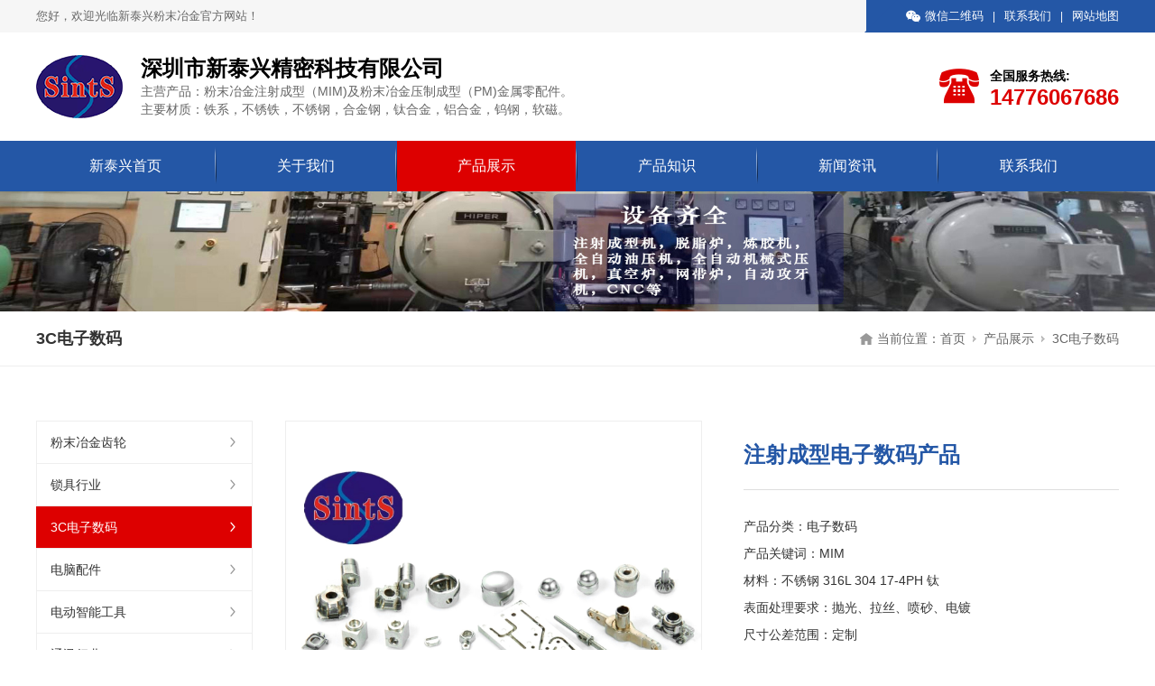

--- FILE ---
content_type: text/html; charset=utf-8
request_url: http://www.sints-auto.com/electronic-digital/698271
body_size: 10370
content:
<!doctype html>
<html>
<head>
<meta charset="utf-8" />
<title>注射成型电子数码产品-深圳市新泰兴精密科技有限公司-注射成型供应商报价</title>
<meta name="description" content="" />
<meta name="keywords" content="" />
<meta name="viewport" content="width=device-width,initial-scale=1.0,minimum-scale=1.0,maximum-scale=1.0,user-scalable=no" />
<meta name="applicable-device" content="pc,mobile" />
<meta name="robots" content="index, follow" />
<meta name="author" content="深圳市新泰兴精密科技有限公司 http://www.sints-auto.com" />
<meta name="generator" content="QibuCore" />
<meta name="apple-mobile-web-app-title" content="深圳市新泰兴精密科技有限公司" />
<meta name="application-name" content="深圳市新泰兴精密科技有限公司" />
<meta name="twitter:card" content="" />
<meta name="twitter:image" content="http://www.sints-auto.com/Data/sints-auto/template/cn/images/logo.png" />
<meta name="twitter:title" content="注射成型电子数码产品-深圳市新泰兴精密科技有限公司-注射成型供应商报价" />
<meta name="twitter:description" content="" />
<meta http-equiv="Cache-Control" content="no-transform" />
<meta http-equiv="Cache-Control" content="no-siteapp" />
<meta property="og:type" content="product" />
<meta property="og:site_name" content="深圳市新泰兴精密科技有限公司" />
<meta property="og:url" content="http://www.sints-auto.com/electronic-digital/698271" />
<meta property="og:image" content="http://www.sints-auto.com/Data/sints-auto/template/cn/images/logo.png" />
<meta property="og:title" content="注射成型电子数码产品-深圳市新泰兴精密科技有限公司-注射成型供应商报价" />
<meta property="og:description" content="" />
<link href="http://www.sints-auto.com/electronic-digital/698271" rel="canonical" />
<link href="http://www.sints-auto.com/electronic-digital/698271" hreflang="zh" rel="alternate" />
<link href="http://www.sints-auto.com/en/electronic-digital/698271" hreflang="en" rel="alternate" /><link href="http://www.sints-auto.com/Data/sints-auto/template/cn/css/iconfont.css?31" rel="stylesheet" type="text/css" />
<link href="http://www.sints-auto.com/Data/sints-auto/template/cn/js/swiper-bundle.css" rel="stylesheet" type="text/css" />
<link href="http://www.sints-auto.com/Data/sints-auto/template/cn/css/style.css?61" rel="stylesheet" type="text/css" />
<link href="http://www.sints-auto.com/Data/sints-auto/template/cn/css/sj.css?2" rel="stylesheet" type="text/css" />
<link href="http://www.sints-auto.com/Data/sints-auto/template/cn/js/animate.css" rel="stylesheet" type="text/css" />
<script src="http://www.sints-auto.com/Data/sints-auto/template/cn/js/jquery-1.8.3.min.js"></script>
<script src="http://www.sints-auto.com/Data/sints-auto/template/cn/js/swiper-bundle.js"></script>
<script src="http://www.sints-auto.com/Data/sints-auto/template/cn/js/tpgd.js"></script>
<script src="http://www.sints-auto.com/Data/sints-auto/template/cn/js/zdy.js"></script>
<meta name="baidu-site-verification" content="codeva-NfJRwIqr1o" />



<script>
var _hmt = _hmt || [];
(function(){var hm = document.createElement("script");
hm.src = "//hm.baidu.com/hm.js?4b432fc865348c484de39e54fc0fe898";
var s = document.getElementsByTagName("script")[0]; 
s.parentNode.insertBefore(hm, s);})();
</script>
</head>
<body>
<script>$('body').css('opacity',0);</script>
<div class="top_bg">
  <div class="top_t pc">
    <div class="w1200 clear">
      <div class="l">您好，欢迎光临新泰兴粉末冶金官方网站！</div>
      <div class="r">
        <div class="top_ewm">
          <ul>
            <li><a href="javascript:;"><i class="iconfont icon-weixin5"></i><span>微信二维码</span></a>
              <div class="xl"><img src="/Data/sints-auto/upload/image/20230425/ewm.jpg"></div>
            </li>
          </ul>
        </div>
        <span>|</span><a href="http://www.sints-auto.com/contact" class="on">联系我们</a><span>|</span><a href="http://www.sints-auto.com/sitemap.xml" target="_blank">网站地图</a>
      </div>
    </div>
  </div>
  <div class="top_h w1200 clear">
    <div class="logo l"><a href="http://www.sints-auto.com/"><img src="http://www.sints-auto.com/Data/sints-auto/template/cn/img/logo.png" /></a></div>
    <div class="logo_txt_sj sj">新泰兴</div>
    <div class="logo_txt l pc">
      <div class="ml1">深圳市新泰兴精密科技有限公司</div>
      <div class="ml2">主营产品：粉末冶金注射成型（MIM)及粉末冶金压制成型（PM)金属零配件。<br/>主要材质：铁系，不锈铁，不锈钢，合金钢，钛合金，铝合金，钨钢，软磁。</div>
    </div>
    <div class="logo_lx r pc">
      <div class="iconfont icon-zuoji tb"></div>
      <div class="nr">
        <div class="ml1">全国服务热线:</div>
        <div class="ml2">14776067686</div>
      </div>
    </div>
  </div>
  <div class="dh_bg">
    <div class="dh_tx"><i></i></div>
    <div class="dh sj_dh2">
      <ul>
        <li >
          <p><a href="http://www.sints-auto.com/" title="新泰兴首页">新泰兴首页</a></p>
        </li>        <li >
          <p><a href="http://www.sints-auto.com/about" title="关于我们">关于我们</a></p>
          <div class="dh_fl">
            <ul>
              <li><a href="http://www.sints-auto.com/about" title="公司简介">公司简介</a></li>              <li><a href="http://www.sints-auto.com/about/history" title="发展历程">发展历程</a></li>              <li><a href="http://www.sints-auto.com/about/honor" title="荣誉资质">荣誉资质</a></li>              <li><a href="http://www.sints-auto.com/about/equipment" title="设备展示">设备展示</a></li>              <li><a href="http://www.sints-auto.com/about/customer" title="客户案例">客户案例</a></li>            </ul>
          </div>        </li>        <li class=on>
          <p><a href="http://www.sints-auto.com/products" title="产品展示">产品展示</a></p>
          <div class="dh_fl">
            <ul>
              <li><a href="http://www.sints-auto.com/products/powder-metallurgy-gear-56818" title="粉末冶金齿轮">粉末冶金齿轮</a></li>              <li><a href="http://www.sints-auto.com/products/lock-industry" title="锁具行业">锁具行业</a></li>              <li><a href="http://www.sints-auto.com/products/electronic-digital" title="3C电子数码">3C电子数码</a></li>              <li><a href="http://www.sints-auto.com/products/computer-accessories" title="电脑配件">电脑配件</a></li>              <li><a href="http://www.sints-auto.com/products/electric-intelligent-tools" title="电动智能工具">电动智能工具</a></li>              <li><a href="http://www.sints-auto.com/products/communication-industry" title="通讯行业">通讯行业</a></li>              <li><a href="http://www.sints-auto.com/products/mechanical-equipment-accessories" title="机械设备配件">机械设备配件</a></li>              <li><a href="http://www.sints-auto.com/products/sports-equipment-accessories" title="运动器材配件">运动器材配件</a></li>              <li><a href="http://www.sints-auto.com/products/medical-apparatus-instruments" title="医疗器械配件">医疗器械配件</a></li>              <li><a href="http://www.sints-auto.com/products/articles-for-daily-use" title="生活用品配件">生活用品配件</a></li>              <li><a href="http://www.sints-auto.com/products/pm-structured-products" title="PM结构产品">PM结构产品</a></li>              <li><a href="http://www.sints-auto.com/products/pm-lock-accessories" title="PM锁具配件">PM锁具配件</a></li>            </ul>
          </div>        </li>        <li >
          <p><a href="http://www.sints-auto.com/knowledge" title="产品知识">产品知识</a></p>
        </li>        <li >
          <p><a href="http://www.sints-auto.com/news" title="新闻资讯">新闻资讯</a></p>
          <div class="dh_fl">
            <ul>
              <li><a href="http://www.sints-auto.com/news" title="公司新闻">公司新闻</a></li>              <li><a href="http://www.sints-auto.com/news/industry-dynamics" title="行业动态">行业动态</a></li>            </ul>
          </div>        </li>        <li >
          <p><a href="http://www.sints-auto.com/contact" title="联系我们">联系我们</a></p>
        </li>      </ul>
    </div>
  </div>
</div>

<div class="bat"><img src="/Data/sints-auto/upload/image/20230706/b2.jpg" alt="产品展示" /></div>
<div class="dqbt">
  <div class="w1200 clear">
    <div class="lj"><em></em><span>当前位置：</span><a href="http://www.sints-auto.com/">首页</a><i></i><a href="http://www.sints-auto.com/products" title="产品展示">产品展示</a> <i></i><a href="http://www.sints-auto.com/products/electronic-digital" title="3C电子数码">3C电子数码</a>     </div>
    <div class="bt">
      <div class="ml1">3C电子数码</div>
      <div class="ml2"> <a  href="http://www.sints-auto.com/products/powder-metallurgy-gear-56818" title="粉末冶金齿轮">粉末冶金齿轮</a>  <a  href="http://www.sints-auto.com/products/lock-industry" title="锁具行业">锁具行业</a>  <a class=on href="http://www.sints-auto.com/products/electronic-digital" title="3C电子数码">3C电子数码</a>  <a  href="http://www.sints-auto.com/products/computer-accessories" title="电脑配件">电脑配件</a>  <a  href="http://www.sints-auto.com/products/electric-intelligent-tools" title="电动智能工具">电动智能工具</a>  <a  href="http://www.sints-auto.com/products/communication-industry" title="通讯行业">通讯行业</a>  <a  href="http://www.sints-auto.com/products/mechanical-equipment-accessories" title="机械设备配件">机械设备配件</a>  <a  href="http://www.sints-auto.com/products/sports-equipment-accessories" title="运动器材配件">运动器材配件</a>  <a  href="http://www.sints-auto.com/products/medical-apparatus-instruments" title="医疗器械配件">医疗器械配件</a>  <a  href="http://www.sints-auto.com/products/articles-for-daily-use" title="生活用品配件">生活用品配件</a>  <a  href="http://www.sints-auto.com/products/pm-structured-products" title="PM结构产品">PM结构产品</a>  <a  href="http://www.sints-auto.com/products/pm-lock-accessories" title="PM锁具配件">PM锁具配件</a>  </div>
    </div>
  </div>
</div>
<div class="ny_st w1200 clear">
  <div class="ny_st_r"><div class="ny_yqrz_xq">
<div class="ny_yqrz_xq_zy clear">
<div class="ny_yqrz_xq_tp l">
      <div class="large_box">
        <ul>
    <li><img src="/Data/sints-auto/upload/image/20230329/电子数码产品.jpg" alt="注射成型电子数码产品"></li>
        </ul>
      </div>
      <div class="small_box">
      <span class="btn left_btn"></span>
          <div class="small_list">
              <ul>
<li><img src="/Data/sints-auto/upload/image/20230329/电子数码产品.jpg" alt="注射成型电子数码产品" /><div class="bun_bg"></div></li>
              </ul>
          </div>
          <span class="btn right_btn"></span>
    </div>
</div>
<div class="ny_yqrz_xq_r r">
<div class="ny_yqrz_xq_bt">
  <div class="h1">注射成型电子数码产品</div>
  <div class="h3">
<p>
    产品分类：电子数码<br/>产品关键词：MIM<br/>材料：不锈钢 316L 304 17-4PH 钛<br/>表面处理要求：抛光、拉丝、喷砂、电镀<br/>尺寸公差范围：定制<br/>产品尺寸：10mm±0.02-0.04mm
</p>
  </div>
  <div class="h4">
    <ul class="clear">
        <li><p><a href="#" class="h4_bt" target="_blank"><span class="iconfont icon-zixunfuwu"></span>立即咨询</a></p></li>
    </ul>
  </div>
</div>
</div>
</div>
<div class="cp_xq_txt">
    <div class="bt"><span>产品详情</span></div>
    <div class="txt">
<table cellpadding="0" cellspacing="0">
    <tbody>
        <tr class="firstRow">
            <td>
                品牌名称
            </td>
            <td style="word-break: break-all;">
                新泰兴
            </td>
        </tr>
        <tr>
            <td>
                产品类型
            </td>
            <td>
                电子数码
            </td>
        </tr>
        <tr>
            <td>
                产品型号
            </td>
            <td>
                SintS
            </td>
        </tr>
        <tr>
            <td>
                材料
            </td>
            <td>
                不锈钢316L,304,17-4PH,Fe2Ni,Fe4Ni &nbsp; Fe8Ni
            </td>
        </tr>
        <tr>
            <td>
                表面处理
            </td>
            <td>
                抛光、拉丝、喷砂、电镀、涂等。
            </td>
        </tr>
        <tr>
            <td>
                大小
            </td>
            <td>
                自定义
            </td>
        </tr>
        <tr>
            <td>
                宽容
            </td>
            <td>
                ±10毫米(0.02 &nbsp; --0.04)毫米
            </td>
        </tr>
        <tr>
            <td>
                重量
            </td>
            <td style="word-break: break-all;">
                =300克
            </td>
        </tr>
        <tr>
            <td>
                形成方法
            </td>
            <td>
                粉末注射成型
            </td>
        </tr>
        <tr>
            <td>
                烧结方法
            </td>
            <td>
                固相烧结
            </td>
        </tr>
        <tr>
            <td>
                烧结环境
            </td>
            <td>
                真空
            </td>
        </tr>
        <tr>
            <td>
                模具材料
            </td>
            <td>
                钢
            </td>
        </tr>
        <tr>
            <td>
                应用行业
            </td>
            <td>
                机械行业
            </td>
        </tr>
        <tr>
            <td>
                形状
            </td>
            <td>
                自定义
            </td>
        </tr>
        <tr>
            <td>
                OEM
            </td>
            <td>
                接受
            </td>
        </tr>
        <tr>
            <td>
                质量控制系统
            </td>
            <td>
                100%在装运前检验
            </td>
        </tr>
        <tr>
            <td>
                付款条件
            </td>
            <td>
                银行转账，支付宝
            </td>
        </tr>
        <tr>
            <td>
                交货时间
            </td>
            <td>
                7-15工作日
            </td>
        </tr>
        <tr>
            <td>
                供应能力
            </td>
            <td style="word-break: break-all;">
                1000000片/月
            </td>
        </tr>
        <tr>
            <td>
                包装
            </td>
            <td>
                PP袋/防静电膜/防静电塑料盘
            </td>
        </tr>
    </tbody>
</table>
<p style="box-sizing: border-box; margin-top: 0px; margin-bottom: 0px; padding: 0px; list-style: none; color: rgb(51, 51, 51); font-family: 微软雅黑; font-size: 14px; white-space: normal; background-color: rgb(255, 255, 255);">
    金属粉末注射成型mim材料表
</p>
<p style="box-sizing: border-box; margin-top: 0px; margin-bottom: 0px; padding: 0px; list-style: none; color: rgb(51, 51, 51); font-family: 微软雅黑; font-size: 14px; white-space: normal; background-color: rgb(255, 255, 255);">
    <img src="/Data/sints-auto/upload/image/20230706/6382425899078008514115376.jpg"/>
</p>
<p style="box-sizing: border-box; margin-top: 0px; margin-bottom: 0px; padding: 0px; list-style: none; color: rgb(51, 51, 51); font-family: 微软雅黑; font-size: 14px; white-space: normal; background-color: rgb(255, 255, 255);">
    金属粉末注射成型mim尺寸精度表
</p>
<p style="box-sizing: border-box; margin-top: 0px; margin-bottom: 0px; padding: 0px; list-style: none; color: rgb(51, 51, 51); font-family: 微软雅黑; font-size: 14px; white-space: normal; background-color: rgb(255, 255, 255);">
    <img src="/Data/sints-auto/upload/image/20230706/6382425899115506114929941.jpg"/>
</p>
<p style="box-sizing: border-box; font-family: 微软雅黑; font-weight: 500; line-height: 1.1; color: rgb(70, 70, 70); margin: 0px 0px 0px 25px; font-size: 14px; padding: 0px; list-style: none; white-space: normal; background-color: rgb(255, 255, 255);">
    注：特殊公差要求可以通过二次加工实现，比如：整形、CNC。
</p>
    </div>
</div>

<script>
function trimAll(ele){
    if(typeof ele === 'string'){
       return ele.split(' ').join('');            
    };
};
  $('.cp_xq_txt .txt table td').each(function(){
    var zfc=$(this).text();
    var zfc2=trimAll(zfc);
      zfc2= zfc2.replace(/\r|\n/ig,"")
    if(zfc2=="大小"){
      $(this).parent('tr').remove();
    };
    if(zfc2=="宽容"){
      $(this).parent('tr').remove();
    };
    if(zfc2=="重量"){
      $(this).parent('tr').remove();
    };
    if(zfc2=="形状"){
      $(this).parent('tr').remove();
    };
    if(zfc2=="OEM"){
      $(this).parent('tr').remove();
    };
    if(zfc2=="模具材料"){
      $(this).parent('tr').remove();
    };
    if(zfc2=="应用行业"){
      $(this).parent('tr').remove();
    };
  });
</script>
<div class="cp_xq_txt">
    <div class="bt"><span>公司优势</span></div>
    <div class="txt">
        <p style="font-weight: bold;font-size: 16px;">1.技术优势</p>
        <p>拥有自主开发不同行业所需材料技术能力，如：钛、铝合金；产品公差做到千分之三，最大限度的节省加工成本。</p>
        <p><img src="/Data/sints-auto/upload/image/20230707/y1.jpg"/></p>
        <p style="font-weight: bold;font-size: 16px;">2.生产优势</p>
        <p>喂料生产技术自主研发，满足客户的各种性能需求； 具备自动化的生产开发能力。</p>
        <p><img src="/Data/sints-auto/upload/image/20230707/y2.jpg"/></p>
        <p style="font-weight: bold;font-size: 16px;">3.人才优势</p>
        <p>员工超过150人，其中有研究生学历及以上学历者28人。有35个以上的专业资质,有百余名训练有素、经验丰富的专业人员竭诚为客户服务，为客户服务。从市场开发、工程评审、过程管控、品质保证和售后服务为一体的全套现代化管理系统，实现了生产与交付全流程可监管与追溯。</p>
        <p><img src="/Data/sints-auto/upload/image/20230706/y3.jpg"/></p>
        <p style="font-weight: bold;font-size: 16px;">4.品牌优势</p>
        <p>我公司拥有独立自主品牌,我们高度重视产品质量和公司的声誉。公司目前与国内外多家知名企业和高校合作。</p>
        <p><img src="/Data/sints-auto/upload/image/20230707/y4-1.jpg"/></p>
    </div>
</div>

<div class="view-page2 clear">
<div class="prev"><a href="http://www.sints-auto.com/electronic-digital/909509" title="注射成型手表壳、表带">上一条：注射成型手表壳、表带</a></div>
<div class="next"><a href="http://www.sints-auto.com/electronic-digital/568015" title="注射成型耳机配件">下一条：注射成型耳机配件</a></div>
</div><!--Page-->
</div>
<script src="http://www.sints-auto.com/Data/sints-auto/template/cn/js/carousel.min.js" type="text/javascript"></script>
<script type="text/javascript">    
$(function(){
  if($(window).width()<1200){
      $('.small_list ul li').width(Math.floor($('.small_list').width()/4-8));
  };
  $('.large_box ul li').eq(0).show();
    $(".ny_yqrz_xq_tp").thumbnailImg({
        large_elem: ".large_box",
        small_elem: ".small_list",
        left_btn: ".left_btn",
        right_btn: ".right_btn",
        vis: 4,
        autotime:4000
    });
});
</script>
<div class="ny_cp_tj">
    <div class="ny_cp_tj_bt"><span>推荐产品</span><a href="http://www.sints-auto.com/products">更多+</a></div>
     <div class="lb_bg">
        <div class="lb swiper">
          <ul class="swiper-wrapper">    
                  <li class="swiper-slide"><a href="http://www.sints-auto.com/electronic-digital/715212" title="MIM注射成型">
                    <div class="h1"><img src="/cut_294_294/Data/sints-auto/upload/image/20230410/MIM3C数码配件 连接器.jpg" alt="MIM注射成型" /></div>
                    <div class="h2">MIM注射成型</div>
                  </a>
                  </li>
                  <li class="swiper-slide"><a href="http://www.sints-auto.com/electronic-digital/501913" title="注射成型3C数码 连接器">
                    <div class="h1"><img src="/cut_294_294/Data/sints-auto/upload/image/20230410/MIM3C数码 连接器.jpg" alt="注射成型3C数码 连接器" /></div>
                    <div class="h2">注射成型3C数码 连接器</div>
                  </a>
                  </li>
                  <li class="swiper-slide"><a href="http://www.sints-auto.com/electronic-digital/526357" title="注射成型不锈钢耳机配件">
                    <div class="h1"><img src="/cut_294_294/Data/sints-auto/upload/image/20230410/MIM不锈钢耳机配件.jpg" alt="注射成型不锈钢耳机配件" /></div>
                    <div class="h2">注射成型不锈钢耳机配件</div>
                  </a>
                  </li>
                  <li class="swiper-slide"><a href="http://www.sints-auto.com/electronic-digital/508676" title="注射成型不锈钢卡托">
                    <div class="h1"><img src="/cut_294_294/Data/sints-auto/upload/image/20230410/MIM不锈钢卡托.jpg" alt="注射成型不锈钢卡托" /></div>
                    <div class="h2">注射成型不锈钢卡托</div>
                  </a>
                  </li>
                  <li class="swiper-slide"><a href="http://www.sints-auto.com/electronic-digital/872173" title="注射成型不锈钢取卡针">
                    <div class="h1"><img src="/cut_294_294/Data/sints-auto/upload/image/20230410/MIM不锈钢取卡针.jpg" alt="注射成型不锈钢取卡针" /></div>
                    <div class="h2">注射成型不锈钢取卡针</div>
                  </a>
                  </li>
                  <li class="swiper-slide"><a href="http://www.sints-auto.com/electronic-digital/909509" title="注射成型手表壳、表带">
                    <div class="h1"><img src="/cut_294_294/Data/sints-auto/upload/image/20230410/MIM手表壳、表带.JPG" alt="注射成型手表壳、表带" /></div>
                    <div class="h2">注射成型手表壳、表带</div>
                  </a>
                  </li>
                  <li class="swiper-slide"><a href="http://www.sints-auto.com/electronic-digital/568015" title="注射成型耳机配件">
                    <div class="h1"><img src="/cut_294_294/Data/sints-auto/upload/image/20230329/耳机配件.jpg" alt="注射成型耳机配件" /></div>
                    <div class="h2">注射成型耳机配件</div>
                  </a>
                  </li>
                  <li class="swiper-slide"><a href="http://www.sints-auto.com/electronic-digital/626055" title="注射成型手机不锈钢件">
                    <div class="h1"><img src="/cut_294_294/Data/sints-auto/upload/image/20230329/手机不锈钢件.jpg" alt="注射成型手机不锈钢件" /></div>
                    <div class="h2">注射成型手机不锈钢件</div>
                  </a>
                  </li>

                </ul>
            </div>
            <div class="ny_cp_tj_dd"></div>
      </div>
</div>
<script>
var mySwiper = new Swiper ('.ny_cp_tj .lb', {
    slidesPerView: (function(){if($(window).width()>750){return 4;}else{return 2;};})(),
    spaceBetween: (function(){if($(window).width()>750){return 30;}else{return 15;};})(),
    pagination: {
        el: '.ny_cp_tj_dd',
        clickable :true,
      }, 
  })
</script>
<div class="ny_xw_tj">
    <div class="ny_cp_tj_bt"><span>推荐新闻</span><a href="http://www.sints-auto.com/news">更多+</a></div>
    <div class="lb">
        <ul class="clear">
        <li><span>2026-01-12</span><a href="http://www.sints-auto.com/industry-dynamics/556286" title="粉末冶金注射成型应用行业及产品特点">粉末冶金注射成型应用行业及产品特点</a></li>
        <li><span>2026-01-12</span><a href="http://www.sints-auto.com/industry-dynamics/530950" title="粉末冶金注射成型工艺流程">粉末冶金注射成型工艺流程</a></li>
        <li><span>2025-12-29</span><a href="http://www.sints-auto.com/industry-dynamics/833881" title="如何选择合适的粉末冶金厂呢？">如何选择合适的粉末冶金厂呢？</a></li>
        <li><span>2025-12-29</span><a href="http://www.sints-auto.com/industry-dynamics/879565" title="注射成型厂家：未来环保塑料制品市场的重要参与者">注射成型厂家：未来环保塑料制品市场的重要参与者</a></li>
        <li><span>2025-12-22</span><a href="http://www.sints-auto.com/industry-dynamics/555588" title="粉末冶金钛合金技术现状及展望">粉末冶金钛合金技术现状及展望</a></li>
        <li><span>2025-12-22</span><a href="http://www.sints-auto.com/industry-dynamics/511301" title="注射成型产品应用范围">注射成型产品应用范围</a></li>
        <li><span>2025-12-15</span><a href="http://www.sints-auto.com/industry-dynamics/561536" title="粉末冶金注射成型工艺有哪些优势？">粉末冶金注射成型工艺有哪些优势？</a></li>
        <li><span>2025-12-15</span><a href="http://www.sints-auto.com/industry-dynamics/533991" title="粉末冶金注射成型未来发展方向">粉末冶金注射成型未来发展方向</a></li>
        <li><span>2025-12-08</span><a href="http://www.sints-auto.com/industry-dynamics/927260" title="MIM零件模流分析与结论">MIM零件模流分析与结论</a></li>
        <li><span>2025-12-08</span><a href="http://www.sints-auto.com/industry-dynamics/668818" title="粉末冶金零件重点在材料和设计方面">粉末冶金零件重点在材料和设计方面</a></li>

        </ul>
    </div>
</div>
</div>
  <div class="ny_st_l">
    <div class="ny_st_l_fl">
      <ul>
        <li ><p><a href="http://www.sints-auto.com/products/powder-metallurgy-gear-56818" title="粉末冶金齿轮">粉末冶金齿轮<i class="iconfont icon-jiantou"></i></a></p></li>        <li ><p><a href="http://www.sints-auto.com/products/lock-industry" title="锁具行业">锁具行业<i class="iconfont icon-jiantou"></i></a></p></li>        <li class=on><p><a href="http://www.sints-auto.com/products/electronic-digital" title="3C电子数码">3C电子数码<i class="iconfont icon-jiantou"></i></a></p></li>        <li ><p><a href="http://www.sints-auto.com/products/computer-accessories" title="电脑配件">电脑配件<i class="iconfont icon-jiantou"></i></a></p></li>        <li ><p><a href="http://www.sints-auto.com/products/electric-intelligent-tools" title="电动智能工具">电动智能工具<i class="iconfont icon-jiantou"></i></a></p></li>        <li ><p><a href="http://www.sints-auto.com/products/communication-industry" title="通讯行业">通讯行业<i class="iconfont icon-jiantou"></i></a></p></li>        <li ><p><a href="http://www.sints-auto.com/products/mechanical-equipment-accessories" title="机械设备配件">机械设备配件<i class="iconfont icon-jiantou"></i></a></p></li>        <li ><p><a href="http://www.sints-auto.com/products/sports-equipment-accessories" title="运动器材配件">运动器材配件<i class="iconfont icon-jiantou"></i></a></p></li>        <li ><p><a href="http://www.sints-auto.com/products/medical-apparatus-instruments" title="医疗器械配件">医疗器械配件<i class="iconfont icon-jiantou"></i></a></p></li>        <li ><p><a href="http://www.sints-auto.com/products/articles-for-daily-use" title="生活用品配件">生活用品配件<i class="iconfont icon-jiantou"></i></a></p></li>        <li ><p><a href="http://www.sints-auto.com/products/pm-structured-products" title="PM结构产品">PM结构产品<i class="iconfont icon-jiantou"></i></a></p></li>        <li ><p><a href="http://www.sints-auto.com/products/pm-lock-accessories" title="PM锁具配件">PM锁具配件<i class="iconfont icon-jiantou"></i></a></p></li>      </ul>
      <div class="cnb1">只需一个电话我们将提供合适的产品、满意的服务！</div>
      <div class="rx"> <span>全国服务热线:</span><p>
    0755-82714189
</p>
<p>
    0755-82714726
</p> </div>
    </div>
  </div>
</div>
 
<div class="foot_bg">
  <div class="footer">
    <div class="w1200 clear">
      <div class="ft-menu">        <div class="item">
          <div class="bt"><a href="http://www.sints-auto.com/about" title="关于我们">关于我们</a></div>
          <ul>
            <li><a href="http://www.sints-auto.com/about" title="公司简介">公司简介</a></li>            <li><a href="http://www.sints-auto.com/about/history" title="发展历程">发展历程</a></li>            <li><a href="http://www.sints-auto.com/about/honor" title="荣誉资质">荣誉资质</a></li>            <li><a href="http://www.sints-auto.com/about/equipment" title="设备展示">设备展示</a></li>            <li><a href="http://www.sints-auto.com/about/customer" title="客户案例">客户案例</a></li>          </ul>
        </div>        <div class="item">
          <div class="bt"><a href="http://www.sints-auto.com/products" title="产品展示">产品展示</a></div>
          <ul>
            <li><a href="http://www.sints-auto.com/products/powder-metallurgy-gear-56818" title="粉末冶金齿轮">粉末冶金齿轮</a></li>            <li><a href="http://www.sints-auto.com/products/lock-industry" title="锁具行业">锁具行业</a></li>            <li><a href="http://www.sints-auto.com/products/electronic-digital" title="3C电子数码">3C电子数码</a></li>            <li><a href="http://www.sints-auto.com/products/computer-accessories" title="电脑配件">电脑配件</a></li>            <li><a href="http://www.sints-auto.com/products/electric-intelligent-tools" title="电动智能工具">电动智能工具</a></li>            <li><a href="http://www.sints-auto.com/products/communication-industry" title="通讯行业">通讯行业</a></li>            <li><a href="http://www.sints-auto.com/products/mechanical-equipment-accessories" title="机械设备配件">机械设备配件</a></li>            <li><a href="http://www.sints-auto.com/products/sports-equipment-accessories" title="运动器材配件">运动器材配件</a></li>            <li><a href="http://www.sints-auto.com/products/medical-apparatus-instruments" title="医疗器械配件">医疗器械配件</a></li>            <li><a href="http://www.sints-auto.com/products/articles-for-daily-use" title="生活用品配件">生活用品配件</a></li>          </ul>
        </div>        <div class="item">
          <div class="bt"><a href="http://www.sints-auto.com/news" title="新闻资讯">新闻资讯</a></div>
          <ul>
            <li><a href="http://www.sints-auto.com/news" title="公司新闻">公司新闻</a></li>            <li><a href="http://www.sints-auto.com/news/industry-dynamics" title="行业动态">行业动态</a></li>          </ul>
        </div>      </div>
      <div class="foot_lx">
        <div class="h1"><a href="http://www.sints-auto.com/contact">联系方式</a></div>
        <div class="h2">唐君萍：14776067686 邮 &nbsp;箱：1737649761@qq.com<br/>尹艳娇：18823676836 邮 &nbsp;箱：1742399284@qq.com<br/>传 &nbsp;真：0755-82714715<br/>电 &nbsp;话：0755-82714189<br/>邮 &nbsp;箱：tangjunping@cn-powder.comm<br/>地 &nbsp;址：深圳市龙华新区大浪街道龙峰三路锦华大厦1306室 </div>
      </div>
      <div class="foot_ewm pc"><img src="/Data/sints-auto/upload/image/20230425/ewm.jpg" alt="微信扫一扫"><p>微信扫一扫</p></div>
    </div>
  </div>
  <div class="copyright">
    <div class="w1400"><p>
    版权所有：深圳市新泰兴精密科技有限公司|粉末冶金注射成型供应商,想了解产品定制,加工,工艺,应用,报价,价格,哪家好请联系我们. <a href='https://beian.miit.gov.cn/' rel='nofollow' class='icp' target='_blank' style='color:#FF0000;font-weight:bold;font-size:12px;'>粤ICP备16043710号</a><script>var _hmt=_hmt||[];(function(){var hm=document.createElement("script");hm.src="https://hm.baidu.com/hm.js?a43ec16898971ad16b046fe194a230df";var s=document.getElementsByTagName("script")[0];s.parentNode.insertBefore(hm,s)})();</script>
</p></div>
  </div>
</div>
<div class="back_top">
  <div class="back_top-box">
    <ul>
      <li><a href="tel:14776067686" rel="nofollow"><img src="http://www.sints-auto.com/Data/sints-auto/template/cn/img/call.png" alt=""><div class="view"><span>14776067686</span></div></a></li>
      <li><a href="javascript:;" rel="nofollow"><img src="http://www.sints-auto.com/Data/sints-auto/template/cn/img/wechart.png" alt=""><div class="view"><img src="/Data/sints-auto/upload/image/20230425/ewm.jpg" alt="微信扫一扫"><p>微信扫一扫</p></div></a></li>
      <li><a href="http://wpa.qq.com/msgrd?v=3&uin=18173930257&site=在线咨询&menu=yes" rel="nofollow" target="_blank"><img src="http://www.sints-auto.com/Data/sints-auto/template/cn/img/QQ.png" alt=""><div class="view"><span>在线咨询</span></div></a></li>    </ul>
    <div class="back"><div class="back" onclick="goTop()"><img src="http://www.sints-auto.com/Data/sints-auto/template/cn/img/top.png" alt=""></div></div>
  </div>
</div>
<div class="footer_fixed sj">
  <ul class="clear">
    <li><a class="btn_3 iconfont icon-dianhua1" rel="nofollow" href="tel:14776067686"><span>拨打电话</span></a></li>
    <li><a class="btn_1 iconfont icon-youxiang1" rel="nofollow" href="mailto:1737649761@qq.com"><span>发送邮件</span></a></li>
    <li><a class="btn_2 iconfont icon-dingwei" rel="nofollow" href="//m.amap.com/navigation/index/saddr=&amp;daddr=114.005683%2C22.647932%2C深圳市新泰兴精密科技有限公司"><span>在线导航</span></a></li>
  </ul>
</div>




</body>
</html>

--- FILE ---
content_type: text/css
request_url: http://www.sints-auto.com/Data/sints-auto/template/cn/css/iconfont.css?31
body_size: 1066
content:
@font-face {
  font-family: "iconfont"; /* Project id 3956645 */
  src: url('//at.alicdn.com/t/c/font_3956645_6k5436su9yt.woff2?t=1689920088486') format('woff2'),
       url('//at.alicdn.com/t/c/font_3956645_6k5436su9yt.woff?t=1689920088486') format('woff'),
       url('//at.alicdn.com/t/c/font_3956645_6k5436su9yt.ttf?t=1689920088486') format('truetype');
}

.iconfont {
  font-family: "iconfont" !important;
  font-size: 16px;
  font-style: normal;
  -webkit-font-smoothing: antialiased;
  -moz-osx-font-smoothing: grayscale;
}

.icon-gongsiyoushi-:before {
  content: "\e614";
}

.icon-youshi:before {
  content: "\e65e";
}

.icon-pinzhibaozhengQuality:before {
  content: "\e632";
}

.icon-lianmeng-:before {
  content: "\e60d";
}

.icon-youshi_youzhi:before {
  content: "\e69c";
}

.icon-shuangjiegun:before {
  content: "\e602";
}

.icon-jianshen:before {
  content: "\e60c";
}

.icon-xinxinicon:before {
  content: "\e6e2";
}

.icon-shezhishedingpeizhichilun:before {
  content: "\e80f";
}

.icon-shouji:before {
  content: "\e6a1";
}

.icon-xiangbao:before {
  content: "\e60b";
}

.icon-shoubiao:before {
  content: "\e64b";
}

.icon-cjiadian:before {
  content: "\e721";
}

.icon-huanbao:before {
  content: "\e60a";
}

.icon-wujin:before {
  content: "\e639";
}

.icon-34_kaisuo:before {
  content: "\e634";
}

.icon-a-tongxunguangbo-wuxiandiantongxun:before {
  content: "\e63c";
}

.icon-a-dianzi3x:before {
  content: "\e609";
}

.icon-desktop_windows:before {
  content: "\e730";
}

.icon-tongyongjixieshebei:before {
  content: "\e6fd";
}

.icon-shuiguodao:before {
  content: "\e69b";
}

.icon-richangjiadiantaideng:before {
  content: "\e69d";
}

.icon-zixunfuwu:before {
  content: "\e706";
}

.icon-fuwuchengnuo:before {
  content: "\e61e";
}

.icon-yuanjing:before {
  content: "\e985";
}

.icon-shiming:before {
  content: "\e66a";
}

.icon-qiyeshiming:before {
  content: "\e691";
}

.icon-fuwuzongzhi:before {
  content: "\e600";
}

.icon-xiala:before {
  content: "\e71d";
}

.icon-youxiang1:before {
  content: "\e908";
}

.icon-dianhua1:before {
  content: "\e608";
}

.icon-dingwei:before {
  content: "\e61c";
}

.icon-yunshupeisong:before {
  content: "\e620";
}

.icon-shengchanzhouqi:before {
  content: "\e605";
}

.icon-tuandui:before {
  content: "\e606";
}

.icon-shouhou:before {
  content: "\e65d";
}

.icon-ruanjian-:before {
  content: "\e640";
}

.icon-yingjian:before {
  content: "\e665";
}

.icon-audio:before {
  content: "\e890";
}

.icon-weixin5:before {
  content: "\e62f";
}

.icon-biaoqian:before {
  content: "\e6a9";
}

.icon-jiashuliang:before {
  content: "\e633";
}

.icon-jiantou:before {
  content: "\e61f";
}

.icon-bofang:before {
  content: "\e61d";
}

.icon-ic_calendar:before {
  content: "\e610";
}

.icon-reduce:before {
  content: "\e604";
}

.icon-next:before {
  content: "\e68b";
}

.icon-xiangsujiantou-shang:before {
  content: "\e652";
}

.icon-daohang:before {
  content: "\e642";
}

.icon-yuan:before {
  content: "\e607";
}

.icon-guanbi:before {
  content: "\e71f";
}

.icon-link:before {
  content: "\e618";
}

.icon-sousuo:before {
  content: "\e89d";
}

.icon-renyuan:before {
  content: "\e68a";
}

.icon-zuoji:before {
  content: "\e6b6";
}

.icon-next-copy:before {
  content: "\e89e";
}

--- FILE ---
content_type: text/css
request_url: http://www.sints-auto.com/Data/sints-auto/template/cn/css/style.css?61
body_size: 9739
content:
*{border:0; margin:0; padding:0; outline:0; box-sizing:border-box;}
body,h1,h2,h3,h4,h5,h6,hr,p,blockquote,dl,dt,dd,ul,ol,li,pre,form,input,fieldset,legend,button,textarea,div,img{border:0 none; margin:0; padding:0; box-sizing:border-box; outline:0;}
body,textarea,input,button,select,keygen,legend{font-size: 14px;line-height: 30px;color:#666;outline:0;font-family: -apple-system, BlinkMacSystemFont, 'Helvetica Neue', Helvetica, Segoe UI,Arial, 'PingFang SC', 'Hiragino Sans GB', 'Microsoft Yahei', STHeiti,SimSun,sans-serif;font-style: normal;}
html,body{width:100%; position:relative;height:100%;}
.bodyw,.body_st{height:100%;}
body{overflow-x:hidden;}
h1,h2,h3,h4,h5,h6{font-weight:normal;}
em{font-style:normal;}
ul,li,ol{list-style:none;}

/** 重置超链接元素 **/
a{text-decoration:none;color:#666;}
a:hover{color:#d00;}

/** 重置图片元素 **/
.fl{float:left;}
.fr{float:right;}
.l{ float:left;}
.r{ float:right;}

/** 重置表格元素 **/
table{border-collapse:collapse;}
.clear:after{content:"."; display:block; height:0; visibility:hidden; clear:both; overflow:hidden;}
.w95{ width:95%;margin:auto;}
.w1920{ width:1920px;max-width: 100%; margin:auto;}
.w1600{ width:1600px;max-width: 95%; margin:auto;}
.w1440{ width:1440px;max-width: 95%; margin:auto;}
.w1350{ width:1350px;max-width: 95%; margin:auto;}
.w1200{ width:1200px;max-width: 95%; margin:auto;}
.w1280{ width:1280px;max-width: 95%; margin:auto;}

.top_bg{position: relative;left: 0;top: 0;right: 0;z-index: 9;-webkit-transition: 0.5s;transition: 0.5s;background: #fff;}
.top_t{background:#f6f6f6;position: relative;}
.top_t:after{content: "";position: absolute;right: 0;top: 0;bottom: 0;width: 25%;background: #2457a6;}
.top_t .l{ font-size:13px; line-height:36px; color:#666;}
.top_t .r{background: #2457a6;position: relative;z-index: 1;padding-left: 10px;}
.top_t .r:after{content: "";position: absolute;left: -36px;bottom: 0;border: 36px solid transparent;border-bottom-color: #2457a6;}
.top_t .r .top_ewm{float: left;}
.top_t .r .top_ewm ul li{float: left;position: relative;z-index: 10;}
.top_t .r .top_ewm ul li i{float: left;font-size: 16px;line-height: 36px;padding-right: 5px;color: #fff;}
.top_t .r .top_ewm ul li span{padding: 0;font-size: 13px;}
.top_t .r .top_ewm ul li .xl{position: absolute;left: 50%;top: 36px;width: 120px;padding-top: 1px;margin-left: -60px;display: none;}
.top_t .r .top_ewm ul li .xl img{display: block;width: 100%;}
.top_t .r a{ float:left; font-size:13px; line-height:36px; color:#fff;}
.top_t .r a i{float:left; font-size:13px;padding-right: 5px;}
.top_t .r a:hover{color: #d00;}
.top_t .r span{ float:left; padding:0 10px; font-size:12px; line-height:36px; color:#fff;}
.top_h{}
.top_h .logo{}
.top_h .logo img{display: block;height:120px;padding: 25px 0;-webkit-transition:0.5s;transition:0.5s;}
.top_h .logo_txt{padding-top: 25px;padding-left: 20px;}
.top_h .logo_txt .ml1{font-size: 24px;line-height: 30px;color: #000;font-weight: bold;}
.top_h .logo_txt .ml2{font-size: 14px;line-height: 20px;color: #666;}
.top_h .logo_lx{display: flex;align-items: center;padding-top: 36px;}
.top_h .logo_lx .tb{font-size: 48px;line-height: 48px;color: #d00;}
.top_h .logo_lx .nr{padding-left: 10px;}
.top_h .logo_lx .nr .ml1{font-size: 14px;line-height: 24px;color: #000;font-weight: bold;}
.top_h .logo_lx .nr .ml2{font-size: 24px;line-height: 24px;color: #d00;font-weight: bold;}
.dh_bg{position: relative;background: #2457a6}
.dh_tx{position: absolute;top:0;}
.dh_tx i{position: absolute;top: 0; height:56px;-webkit-transition:0.5s;transition:0.5s;}
.dh_tx i:after{content: "";position: absolute;left: 0px;top: 0;bottom: 0;right: 0px; -webkit-transition:0.5s;transition:0.5s;background: #d00;}
.dh{position: relative;z-index: 1;width: 1200px;margin: auto;max-width: 100%;}
.dh ul{display: flex;align-items: center;justify-content: space-between;}
.dh ul li{position: relative;width: 16.666%;}
.dh ul li p{padding-right: 2px;}
.dh ul li p:after{content: "";position: absolute;right: 0;top: 0;width: 2px;height: 56px;background: url('../img/dh_bg.png') center no-repeat;}
.dh ul li:last-child p{padding-right: 0;}
.dh ul li:last-child p:after{display: none;}
.dh ul li p a{display: block;line-height:56px;font-size: 16px;position: relative;color: #fff;-webkit-transition:0.5s;transition:0.5s;position: relative;display: flex;align-items: center;justify-content: center;}
.dh ul li p a i{padding-left: 2px;}
.dh ul li p a i:before{display: block;-webkit-transform: rotate(90deg);transform: rotate(90deg);-webkit-transition:0.5s;transition:0.5s;color: #fff;}
.dh ul li:hover p a{}
.dh ul li:hover p a i:before{-webkit-transform: rotate(-90deg);transform: rotate(-90deg);}
.dh ul li .dh_fl{position: absolute;left: 0;top: 56px;width:100%;display: none;border-radius:0 0 5px 5px;box-shadow:0 0 10px rgba(0, 0, 0, 0.1);background: #fff;overflow: hidden;}
.dh ul li .dh_fl ul{display: block;}
.dh ul li .dh_fl ul li{width: 100%;}
.dh ul li .dh_fl ul li a{display: block;font-size: 14px;line-height: 42px;color: #666;white-space: nowrap;text-align: center;border-top: 1px solid #eee;-webkit-transition:0.5s;transition:0.5s;}
.dh ul li .dh_fl ul li a:hover{color:#fff;background: #d00;}

.banner{ width:100%; overflow:hidden;position:relative;}
.banner ul li{overflow: hidden;}
.banner ul li a{display: block;height: 100%;}
.banner ul li img{display:block;width:100%;height:100%;-o-object-fit: cover;-webkit-object-fit: cover;object-fit: cover;}
.bandd{ position:absolute; left:0; bottom:25px!important; width:100%; text-align:center; z-index:5;display: flex;align-items: center;justify-content: center;}
.bandd span{z-index:2;cursor:pointer;margin:0 6px!important;width:8px;height:8px;position:relative;-webkit-transition:0.5s;transition:0.5s;background:rgba(255, 255, 255, 0.5);opacity: 1!important;}
.bandd span.swiper-pagination-bullet-active{background:#fff;}
.bandd span.swiper-pagination-bullet-active:after{content: "";position: absolute;left: -6px;top: -6px;border: 1px solid #fff;width: 18px;height: 18px;border-radius: 50%;}
.banz,.bany{ position:absolute; top:50%; width:50px;margin-top: -25px; height:50px; opacity:0;  -webkit-transition:0.5s;transition:0.5s; cursor:pointer; z-index:5;font-size: 20px;line-height:50px;text-align: center;color: #fff;background: rgba(0, 0, 0, 0.2);border-radius: 50%;}
.banz{ left:5%;}
.bany{ right:5%;}
.banner:hover .banz,.banner:hover .bany{ opacity:1;}

.ny_gylc{margin: 60px auto;background: #2457a6;}
.ny_gylc .ny_gylc_l{float: left;width: 30%;padding:50px 30px;}
.ny_gylc .ny_gylc_l .ml1{font-size: 26px;line-height: 26px;color: #fff;font-weight: bold;}
.ny_gylc .ny_gylc_l .ml2{font-size: 15px;line-height: 34px;color: #fff;margin-top: 20px;}
.ny_gylc .ny_gylc_l .ml3{margin-top: 20px;}
.ny_gylc .ny_gylc_l .ml3 a{display: block;width: 150px;line-height: 42px;text-align: center;font-size: 14px;color: #2457a6;background: #fff;-webkit-transition:0.5s;transition:0.5s;}
.ny_gylc .ny_gylc_l .ml3 a:hover{color: #fff;background: #d00;}
.ny_gylc .img{float: right;width: 70%;background:#effafe;}
.ny_gylc .img img{display: block;width: 100%;}

.sy_bt{text-align: center;}
.sy_bt .p1{font-size: 32px;line-height: 32px;font-weight: bold;color: #333;}
.sy_bt .p1 span{display: block;width: 120px;margin:20px auto 0;height: 1px;background:#858585;position: relative;}
.sy_bt .p1 span:before,.sy_bt .p1 span:after{content: "";position: absolute;top: -1px;height: 3px;width: 30px;}
.sy_bt .p1 span:before{left: 30px;background: #d00;}
.sy_bt .p1 span:after{right: 30px;background: #2457a6;}
.sy_bt .p2{font-size: 15px;line-height: 26px;color: #333;max-width: 700px;padding: 15px 0;margin:-1px auto 0;border-top: 1px solid #858585;border-bottom: 1px solid #858585;}
.sy_bt.fff .p1{color: #fff;}
.sy_bt.fff .p1 span{background:rgba(255, 255, 255, 0.6);}
.sy_bt.fff .p1 span:before{background:#fff;}
.sy_bt.fff .p1 span:after{background:#e6e6e6;}
.sy_bt.fff .p2{color: #fff;border-top: 1px solid rgba(255, 255, 255, 0.6);border-bottom: 1px solid rgba(255, 255, 255, 0.6);}

.sy_cp_bg{position: relative;background: #f1f3f5;}
.sy_cp{padding:60px 0 60px;position: relative;z-index: 1;}
.sy_cp_fl{margin-top: 30px;}
.sy_cp_fl ul{display: flex;align-items: center;justify-content: center;}
.sy_cp_fl ul li{padding: 0 5px;}
.sy_cp_fl ul li a{display: block;font-size: 14px;line-height: 42px;color: #fff;padding: 0 25px;background: #2457a6;white-space: nowrap;-webkit-transition:0.5s;transition:0.5s;border-radius: 5px;}
.sy_cp_fl ul li a:hover{color: #fff;background: #d00;}
.sy_cp_lb ul{margin-top: 30px;}
.sy_cp_lb ul li{float: left;width:23.5%;margin:0 2% 2% 0;-webkit-transition:0.5s;transition:0.5s;}
.sy_cp_lb ul li:nth-child(4n){margin-right:0;}
.sy_cp_lb ul li .img{overflow: hidden;}
.sy_cp_lb ul li .img img{display:block;width:100%;-webkit-transition:0.5s;transition:0.5s;}
.sy_cp_lb ul li:hover .img img{ -webkit-transform:scale(1.1);transform:scale(1.1);}
.sy_cp_lb ul li .txt{font-size:14px;line-height:42px; color:#666;position:relative;text-align: center;-webkit-transition:0.5s;transition:0.5s;overflow: hidden;text-overflow:ellipsis;white-space: nowrap;}
.sy_cp_lb ul li:hover .txt{color:#d00;}
.cy_cp_ckgd{display: block;width: 150px;line-height: 42px;text-align: center;font-size: 14px;color: #fff;margin:20px auto 0;background: #2457a6;-webkit-transition:0.5s;transition:0.5s;}
.cy_cp_ckgd:hover{color: #fff;background: #d00;}

.sy_ys_bg{padding: 60px 0;}
.sy_ys{}
.sy_ys .lb{margin-top: 40px;}
.sy_ys .lb ul{display:flex;flex-wrap: wrap;}
.sy_ys .lb ul li{width: 23.5%;margin: 0 2% 0 0;background: #fff;padding: 30px 20px;-webkit-transition:0.5s;transition:0.5s;border: 1px solid #eee;}
.sy_ys .lb ul li:nth-child(4n){margin-right:0;}
.sy_ys .lb ul li .img{font-size: 50px;line-height: 50px;text-align: center;color: #d00;}
.sy_ys .lb ul li .txt{padding: 10px 0 0;text-align: center;}
.sy_ys .lb ul li .txt .ml1{font-size: 18px;line-height: 30px;color: #333;}
.sy_ys .lb ul li .txt .ml2{font-size: 14px;line-height: 24px;color: #666;margin-top: 5px;}
.sy_ys .lb ul li:hover{background: #d00;}
.sy_ys .lb ul li:hover .img{color: #fff;}
.sy_ys .lb ul li:hover .txt .ml1{color: #fff;}
.sy_ys .lb ul li:hover .txt .ml2{color: #fff;}

.sy_jjfa_bg{padding: 60px 0 50px;background: #f1f3f5;}
.sy_jjfa_lb{margin-top: 40px;}
.sy_jjfa_lb a{float: left;width: 11.625%;margin: 0 1% 1% 0;background: #fff;border-radius: 5px;padding: 20px;-webkit-transition:0.5s;transition:0.5s;position: relative;overflow: hidden;}
.sy_jjfa_lb a:after{content: "";position: absolute;left: -100%;top: 0;width: 100%;height: 100%; background: #2457a6;-webkit-transition:0.5s;transition:0.5s;}
.sy_jjfa_lb a:nth-child(8n){margin-right: 0;}
.sy_jjfa_lb a .ml1{position: relative;z-index: 1;text-align: center;}
.sy_jjfa_lb a .ml1 span.iconfont{display: block;font-size: 42px;line-height: 42px;color: #2457a6;-webkit-transition:0.5s;transition:0.5s;}
.sy_jjfa_lb a .ml2{position: relative;z-index: 1;}
.sy_jjfa_lb a .ml2 .bt{font-size: 14px;line-height: 14px;color: #333;padding-top: 10px;-webkit-transition:0.5s;transition:0.5s;text-align: center;}
.sy_jjfa_lb a:hover:after{left: 0;}
.sy_jjfa_lb a:hover .ml1 span.iconfont{color: #fff;}
.sy_jjfa_lb a:hover .ml2 .bt{color: #fff;}

.sy_gy{background:url(../img/sy_gy_bg.jpg) center no-repeat;background-size: cover;background-attachment: fixed; padding: 80px 0;}
.sy_gy_txt{font-size: 16px;line-height: 35px;text-align: center;color: #333;max-width: 1000px;margin:50px auto 0;}
.num-scroll-two {margin:80px 0;text-align: center;}
.num-scroll-two li {display: inline-block;padding: 0 35px;color: #333;font-size: 16px;min-width: 162px;}
.num-scroll-two li .num {margin-bottom: 5px;font-size: 48px;font-family: "Impact","Microsoft Yahei";line-height: 1;color: #2457a6;}
.com-more-bar{text-align:center;font-size:0;margin-top: 80px;}
.com-more-bar .btn{display: block;width: 150px;line-height: 42px;text-align: center;font-size: 14px;color: #fff;margin:20px auto 0;background: #2457a6;-webkit-transition:0.5s;transition:0.5s;}
.com-more-bar .btn:hover{color: #fff;background: #d00;}

.sy_hz{padding: 60px 0 100px;background: #f1f3f5;}
.sy_hz_lb{margin-top: 80px;}
.sy_hz_lb ul{}
.sy_hz_lb ul li{float: left;width: 12%;margin-right: 5.6%;-webkit-transform: rotate(45deg);transform: rotate(45deg);padding: 1px;border: 1px solid #eee;overflow: hidden;-webkit-transition:box-shadow 0.5s;transition:box-shadow 0.5s;background: #fff;}
.sy_hz_lb ul li .h1{height: 169px;display: flex;background: #fff;}
.sy_hz_lb ul li:hover{box-shadow: 0 0 15px rgba(0, 0, 0,0.2);}
.sy_hz_lb ul li:nth-child(6){margin-right: 0;}
.sy_hz_lb ul li:nth-child(7){margin-left:8.8%;}
.sy_hz_lb ul li img{display: block;max-width: 100%;margin: auto;-webkit-transform: rotate(-45deg);transform: rotate(-45deg);}

.sy_xw_bg{padding: 60px 0 60px;}
.xsy_m7{}
.sy_xw{float: left;width: 32%;margin-right: 2%;background: #fff;}
.sy_xw:nth-child(3n){margin-right:0;}
.sy_xw_bt{height: 35px;border-bottom: 1px solid #eee;margin-bottom: 20px;position: relative;}
.sy_xw_bt:after{content: "";position: absolute;left: 0;bottom: 0;width: 4.5em;height: 2px;background: #2457a6;}
.sy_xw_bt span{float: left;font-size: 18px;line-height: 20px;color: #000;font-weight: bold;}
.sy_xw_bt a{float: right;font-size: 14px;line-height: 20px;color: #999;}
.sy_xw_bt a:hover{color:#2457a6}
.lbbk{border: 1px solid #eee;padding-bottom: 20px;}
.sy_xw1_tw{height: 120px;overflow: hidden;}
.sy_xw1_tw img{display:block;width:100%;height:100%;-o-object-fit: cover;-webkit-object-fit: cover;object-fit: cover;}
.sy_xw1 ul{padding:10px 20px;}
.sy_xw1 ul li{position: relative;padding-right: 100px;border-bottom: 1px dashed #eee;}
.sy_xw1 ul li a{font-size: 14px;line-height: 46px;color: #666;overflow: hidden;text-overflow:ellipsis;white-space: nowrap;display: block;}
.sy_xw1 ul li:hover a{color:#d00}
.sy_xw1 ul li span{font-size: 14px;line-height: 46px;color: #999;position: absolute;right: 0;top: 0;}
.sy_xw1 .gd{margin-top: 10px;margin-left: 20px;}
.sy_xw1 .gd a{display: block;width: 120px;background: #2457a6;color: #fff;font-size: 14px;line-height: 36px;text-align: center;-webkit-transition:0.5s; transition:0.5s;}
.sy_xw1 .gd a:hover{background-color: #d00;}
.sy_xw2{border: 1px solid #eee;padding: 20px;}
.sy_xw2 .lb{height: 354px;overflow: hidden;}
.sy_xw2 .lb ul li{margin-bottom: 15px;border-bottom: 1px solid #eee;padding-bottom: 15px;}
.sy_xw2 .lb ul li .w{position: relative;padding-left: 30px;}
.sy_xw2 .lb ul li .w span{position: absolute;left: 0;top: 0;width: 24px;height: 24px;line-height: 24px;text-align: center;background: #d00;color: #fff;font-size: 14px;font-weight: bold;}
.sy_xw2 .lb ul li .w a{display: block;overflow: hidden;text-overflow:ellipsis;white-space: nowrap;-webkit-transition:0.5s; transition:0.5s;font-size: 14px;line-height: 24px;color: #333;}
.sy_xw2 .lb ul li .w a:hover{color: #2457a6;}
.sy_xw2 .lb ul li .d{position: relative;padding-left: 30px;margin-top: 5px;}
.sy_xw2 .lb ul li .d span{position: absolute;left: 0;top: 0;width: 24px;height: 24px;line-height: 24px;text-align: center;background: #2457a6;color: #fff;font-size: 14px;font-weight: bold;}
.sy_xw2 .lb ul li .d p{display: block;font-size: 14px;line-height: 24px;color: #666;display: -webkit-box;-webkit-box-orient: vertical;-webkit-line-clamp: 2;overflow: hidden;}

.yqlj{width:1200px;max-width: 95%; margin:0px auto 40px;background: url(../img/yq.png) center no-repeat;height: 113px;padding: 0 0 0 330px;position: relative;}
.yqlj span{font-size: 18px;line-height: 113px;color: #333;}
.yqlj .yqlj_lb{position: absolute;left: 430px;top: 50%;right: 30px;-webkit-transform: translate(0,-50%);transform: translate(0,-50%);}
.yqlj .yqlj_lb a{float: left;margin-right: 15px;font-size: 14px;line-height:24px;color: #666;}
.yqlj .yqlj_lb a:hover{color: #d00;}

/* footer */
.foot_bg{background:#333;}
.footer{ padding:50px 0 50px;overflow:hidden; position: relative;}
.ft-menu{float:left;overflow:hidden;}
.ft-menu .item{position:relative;float:left;margin-right:60px;padding-right: 60px;}
.ft-menu .item:after{display:block;position:absolute;top:0;right:0;width:1px;height:280px;content:"";background:rgba(255, 255, 255, 0.1);}
.ft-menu .item::before { display: block; content: ""; position: absolute; top: 0; right: 0; width: 1px;height: 18px; background: #2457a6; z-index: 2;}
.ft-menu .item .bt{font-weight:normal; font-size:16px; color:#fff;overflow:hidden;}
.ft-menu .item .bt a{display:block;color:#fff;}
.ft-menu .item .bt a:hover{color:#d00;}
.ft-menu .item ul{margin-top:10px;overflow:hidden;}
.ft-menu .item li{font-size:14px;}
.ft-menu .item li a{display:block;color:#ccc;}
.ft-menu .item li a:hover{color: #d00;}
.foot_lx{ float:left;width: 400px;}
.foot_lx .h1{padding-bottom: 10px;}
.foot_lx .h1 a{font-size:16px;color:#fff;}
.foot_lx .h2{font-size:14px; line-height:30px; color:#ccc;}
.foot_lx .h2 .fd{font-size:30px; line-height:50px; color:#fff;font-family:Impact;}
.foot_lx .h2 .fd i.iconfont{font-size:36px;font-weight: normal;padding-right: 5px;}
.foot_ewm{float: right;padding-top: 45px;}
.foot_ewm img{display: block;width: 120px;}
.foot_ewm p{font-size: 14px;line-height: 24px;color: #fff;text-align: center;padding: 5px 0;}
.copyright{padding:30px 0; text-align:center; color:#ccc; font-size:14px;border-top: 1px solid rgba(255, 255, 255, 0.1);}

.back_top{position:fixed;right:66px;bottom:100px;z-index:10;width:60px;display: none;}
.back_top .back_top-box{position:relative;width:100%;}
.back_top ul{display:flex;width:60px;height:180px;border-radius:30px;background-color:#2457a6;flex-direction:column;align-items:center;justify-content:center;}
.back_top ul li{position:relative;display:flex;margin-top:10px;width:44px;height:44px;border-radius:50%;background-color:transparent;cursor:pointer;align-items:center;justify-content:center;}
.back_top ul li:first-child{margin-top:0;}
.back_top ul li:hover{background-color:rgba(251,251,251,.2);}
.back_top ul li img{max-width:100%;max-height:100%;}
.back_top ul li .view{position:absolute;bottom:0;left:-220px;display:none;box-sizing:border-box;padding:15px 25px;width:220px;height:auto;min-height:44px;border-radius:10px;background-color:#fff;box-shadow:0 5px 20px 0 rgba(0,0,0,.1);text-align:center;font-size:0;transition:all .3s;transform:translateX(-31px);}
.back_top ul li:nth-child(2) .view{bottom:-90px;}
.back_top ul li .view::after{position:absolute;top:0;right:-31px;display:block;width:31px;height:100%;background-color:transparent;content:"";}
.back_top ul li .view span{color:#2457a6;font-size:18px;line-height:18px;display: block;}
.back_top ul li .view img{width:170px;height:170px;}
.back_top ul li .view p{color:#666;font-size:14px;}
.back_top ul li:hover .view{display:block;}
.back_top .back{margin-top:20px;width:60px;height:60px;border-radius:50%;background-color:#fff;box-shadow:0 5px 20px 0 rgba(0,0,0,.1);text-align:center;line-height:60px;cursor:pointer;}
.back_top .back img{width:30px;height:24px;vertical-align: middle;}

.bat{overflow: hidden;position: relative;}
.bat img{display:block;width:100%;height:100%;-o-object-fit: cover;-webkit-object-fit: cover;object-fit: cover;}

.dqbt{border-bottom: 1px solid #eee;}
.dqbt .bt{float:left;position: relative;z-index: 5;-webkit-transition:0.5s; transition:0.5s;}
.dqbt .bt.on:hover{background: #2457a6;padding: 0 20px;}
.dqbt .bt.on:hover .ml1{color: #fff;}
.dqbt .bt .ml1{font-size: 18px;line-height: 60px;color: #333;display: flex;align-items: center;cursor: pointer;-webkit-transition:0.5s; transition:0.5s;font-weight: bold;}
.dqbt .bt .ml1 i{padding-left: 5px;font-size: 14px;font-weight:normal;}
.dqbt .bt .ml2{position: absolute;left: 0px;top: 60px;background: #2457a6;border-top: 1px solid #eee;box-shadow: 0 0 10px rgba(0, 0, 0, 0.1);padding: 15px 0;display: none;min-width: 100%;}
.dqbt .bt .ml2 a{display: block;font-size: 14px;line-height: 36px;color: #fff;padding: 0px 20px;-webkit-transition:0.5s; transition:0.5s;white-space: nowrap;margin-top: 1px;}
.dqbt .bt .ml2 a:hover{background: #d00;}
.dqbt .bt .ml2 a.on{background: #d00;}
.dqbt .lj{float: right;}
.dqbt .lj em{float: left; width:14px;height:60px;margin-right:5px;background:url(../img/home.png) no-repeat center;}
.dqbt .lj i{float: left;width:10px;height:60px;margin:0 5px;background:url(../img/sNav_icon.png) no-repeat center;}
.dqbt .lj span{float: left;font-size:14px;color:#666;line-height: 60px;}
.dqbt .lj a{float: left;font-size:14px;color:#666;line-height: 60px;}
.dqbt .lj a:hover{color:#d00;}
.dqbt .lj a.on{color:#d00;font-weight: bold;}

.ny_st{padding: 60px 0;}
.ny_st_l{float: left;width: 240px;}
.ny_st_l_fl{border:1px solid #eee;}
.ny_st_l_fl ul li{border-bottom:1px solid #eee;}
.ny_st_l_fl ul li p a{display:flex;align-items: center;justify-content: space-between;padding: 0 15px;font-size: 14px;line-height: 46px;color: #333;-webkit-transition:0.5s; transition:0.5s;position: relative;}
.ny_st_l_fl ul li p a:after{content: "";position: absolute;left: -1px;top: 0;bottom: 0;width: 2px;background: #d00;opacity: 0;-webkit-transition:0.5s; transition:0.5s;}
.ny_st_l_fl ul li p a i{font-size: 12px;color: #999;text-align: center;border-radius: 50%;-webkit-transition:0.5s; transition:0.5s;}
.ny_st_l_fl ul li p a:hover{color: #d00;padding-left: 25px;background: #f6f6f6;}
.ny_st_l_fl ul li p a:hover:after{opacity: 1;}
.ny_st_l_fl ul li p a:hover i{color: #d00;}
.ny_st_l_fl ul li.on p a{color: #fff;background: #d00;}
.ny_st_l_fl ul li.on p a:after{opacity: 1;}
.ny_st_l_fl ul li.on p a i{color: #fff;}
.ny_st_l_fl .cnb1{font-size: 14px;line-height: 24px;color: #666;padding: 15px 15px 0;}
.ny_st_l_fl .rx{padding: 10px 15px 20px;}
.ny_st_l_fl .rx span{font-size: 14px;line-height: 14px;color: #d00;display: block;padding-bottom: 10px;}
.ny_st_l_fl .rx p{font-size: 24px;line-height: 24px;color: #d00;font-family: Impact;}
.ny_st_r{float: right;width: 77%;}


.ny_bt{font-size: 30px;line-height: 30px;color: #333;text-align: center;}
.ny_gy{}
.ny_gy .img{width: 47%;float: left;margin: 0 40px 20px 0;overflow: hidden;}
.ny_gy .img img{display: block;width: 100%;-webkit-transition:0.5s;transition:0.5s;}
.ny_gy .img:hover img{-webkit-transform:scale(1.1);transform:scale(1.1);}
.ny_gy .txt{font-size: 14px;line-height: 30px;color: #666;}
.ny_wh img{display: block;max-width: 100%;}
.ny_wh .txt{font-size: 14px;line-height: 30px;color: #666;}
.ny_wh .lb{margin-top: 30px;}
.ny_wh .lb ul{}
.ny_wh .lb ul li{float: left;background: #f6f6f6;padding: 30px 20px;}
.ny_wh .lb ul li .tb{font-size: 56px;line-height: 56px;text-align: center;color: #2457a6;}
.ny_wh .lb ul li .ml1{font-size: 18px;line-height: 36px;text-align: center;color: #333;margin-top: 10px;}
.ny_wh .lb ul li .ml2{font-size: 14px;line-height: 24px;text-align: center;color: #666;height: 96px;}
.ny_wh .lb .ny_wh_dd{text-align:center; z-index:5;display: flex;align-items: center;justify-content: center;padding: 30px 0 10px;}
.ny_wh .lb .ny_wh_dd span{z-index:2;cursor:pointer;margin:0 6px!important;width:8px;height:8px;position:relative;-webkit-transition:0.5s;transition:0.5s;background:#2457a6;opacity: 1!important;}
.ny_wh .lb .ny_wh_dd span.swiper-pagination-bullet-active{background:#d00;}
.ny_wh .lb .ny_wh_dd span.swiper-pagination-bullet-active:after{content: "";position: absolute;left: -6px;top: -6px;border: 1px solid #d00;width: 18px;height: 18px;border-radius: 50%;}

.ny_gy_lc{padding-left: 90px;}
.ny_gy_lc ul{border-left: 1px dashed #eee;padding-left: 40px;}
.ny_gy_lc ul li{position: relative;margin-bottom: 10px;}
.ny_gy_lc ul li:last-child{margin-bottom:0px;}
.ny_gy_lc ul li:after{content:"";position: absolute;left:-47px;top: 50%;margin-top:-9px;border: 2px solid #2457a6;width: 8px;height: 8px;background: #fff;border-radius: 50%;-webkit-transition:0.5s;transition:0.5s;}
.ny_gy_lc ul li .h1{position: absolute;left:-130px;top: 50%;-webkit-transform: translate(0,-50%);transform: translate(0,-50%);font-size:22px;line-height: 22px;-webkit-transition:0.5s;transition:0.5s;color: #2457a6;font-weight: bold;}
.ny_gy_lc ul li .h2{padding:20px;background: #f6f6f6;position: relative;font-size: 14px;line-height: 24px;-webkit-transition:0.5s;transition:0.5s;border-radius: 5px;}
.ny_gy_lc ul li .h2:after{content:"";position: absolute;left:-30px;top: 50%;margin-top:-15px; border: 15px solid transparent;border-right: 15px solid #f6f6f6;-webkit-transition:0.5s;transition:0.5s;}
@media screen and (min-width:1200px) {
	.ny_gy_lc ul li:hover .h1{color: #d00;}
	.ny_gy_lc ul li:hover .h2{color: #fff;background: #d00;}
	.ny_gy_lc ul li:hover .h2:after{border-right: 15px solid #d00;}
	.ny_gy_lc ul li:hover:after{border: 2px solid #d00;}
}

.ny_ry ul li{float: left;width:32%;position: relative;margin: 0 2% 2% 0;}
.ny_ry ul li:nth-child(3n){margin-right: 0;}
.ny_ry ul li .h1{overflow: hidden;border: 1px solid #eee;}
.ny_ry ul li .h1 img{display: block;width: 100%;-webkit-transition:0.5s;transition:0.5s;}
.ny_ry ul li:hover .h1 img{-webkit-transform:scale(1.1);transform:scale(1.1);}
.ny_ry ul li .h2{font-size: 14px;line-height: 24px;padding: 10px 0px; color: #666;overflow: hidden;text-overflow: ellipsis;white-space: nowrap;-webkit-transition:0.5s;transition:0.5s;text-align: center;}
.ny_ry ul li:hover .h2{color: #d00;}

.pagination{width:100%; height:auto;text-align:center; font-size:0px; position:relative; overflow:hidden; margin:auto; padding-top:20px;}
.pagination a,.pagination span{display:inline-block; padding:0 25px; line-height:42px; font-size:14px; border:1px solid #eee; margin:0 5px;color: #666;background: #fff;}
.pagination span.current,.pagination a:hover{color:#fff; border-color:#d00; background:#d00;}

.ny_sb ul li{float: left;width:32%;position: relative;margin: 0 2% 2% 0;}
.ny_sb ul li:nth-child(3n){margin-right: 0;}
.ny_sb ul li .h1{overflow: hidden;border: 1px solid #eee;}
.ny_sb ul li .h1 img{display: block;width: 100%;-webkit-transition:0.5s;transition:0.5s;}
.ny_sb ul li:hover .h1 img{-webkit-transform:scale(1.1);transform:scale(1.1);}
.ny_sb ul li .h2{font-size: 14px;line-height: 24px;padding: 10px 0px; color: #666;overflow: hidden;text-overflow: ellipsis;white-space: nowrap;-webkit-transition:0.5s;transition:0.5s;text-align: center;}
.ny_sb ul li:hover .h2{color: #d00;}

.ny_txt{font-size: 14px;line-height: 30px;color: #666;}
.ny_txt img{max-width: 100%;}

.ny_hz ul li{float: left;width:23.5%;position: relative;margin: 0 2% 2% 0;}
.ny_hz ul li:nth-child(4n){margin-right: 0;}
.ny_hz ul li .h1{overflow: hidden;border: 1px solid #eee;}
.ny_hz ul li .h1 img{display: block;width: 100%;-webkit-transition:0.5s;transition:0.5s;padding: 20px;}
.ny_hz ul li:hover .h1 img{-webkit-transform:scale(1.1);transform:scale(1.1);}
.ny_hz ul li .h2{font-size: 14px;line-height: 24px;padding: 10px 0px; color: #666;overflow: hidden;text-overflow: ellipsis;white-space: nowrap;-webkit-transition:0.5s;transition:0.5s;text-align: center;}
.ny_hz ul li:hover .h2{color: #d00;}

.fa_xq{}
.fa_xq .bt{font-size: 24px;line-height: 24px;color: #000;text-align: center;}
.fa_xq .ms{margin-top: 20px;color: #999;font-size: 13px;line-height: 24px;text-align: center;}
.fa_xq .ms .line{padding:0 10px; }
.fa_xq .ms span.iconfont{padding-right: 5px;font-size: 14px;color: #aaa;}
.fa_xq .ms a{color: #999;-webkit-transition:0.5s;transition:0.5s;}
.fa_xq .ms a:hover{color: #d00;}
.fa_xq .txt{color: #333;padding-top: 30px;font-size: 14px;line-height: 30px;border-top: 1px solid #eee;margin-top: 30px;}
.fa_xq .txt img{max-width: 100%;}

.view-page2{position:relative; padding-top:20px;border-top: 1px solid #eee;margin-top: 30px;}
.view-page2 .prev,.view-page2 .next{font-size:14px;line-height:36px;width:45%;}
.view-page2 .prev{float: left;}
.view-page2 .prev a,.view-page2 .next a{overflow: hidden;text-overflow:ellipsis;white-space: nowrap;}
.view-page2 a{display:block;color: #666;} 
.view-page2 .next{float: right;text-align:right;}
.view-page2 .prev:hover a{color:#d00;}
.view-page2 .next:hover a{color:#d00;}

.ny_cp_tj{margin-top: 60px;}
.ny_cp_tj_bt{position: relative;height: 46px;border-bottom: 1px solid #eee;}
.ny_cp_tj_bt span{float:left;font-size: 24px;color: #333;line-height:30px;}
.ny_cp_tj_bt a{float:right;font-weight: normal;font-size: 14px;color: #666;line-height: 30px;}
.ny_cp_tj_bt a:hover{color: #d00;}
.ny_cp_tj .lb_bg{position: relative;margin-top: 30px;}
.ny_cp_tj .lb_bg .ny_cp_tj_dd{bottom:0px!important; width:100%; text-align:center; z-index:5;display: flex;align-items: center;justify-content: center;padding: 40px 0 0;}
.ny_cp_tj .lb_bg .ny_cp_tj_dd span{z-index:2;cursor:pointer;margin:0px 6px 20px!important;width:8px;height:8px;position:relative;-webkit-transition:0.5s;transition:0.5s;background:rgba(0, 0, 0, 0.2);opacity: 1!important;}
.ny_cp_tj .lb_bg .ny_cp_tj_dd span.swiper-pagination-bullet-active{background:#2457a6;}
.ny_cp_tj .lb_bg .ny_cp_tj_dd span.swiper-pagination-bullet-active:after{content: "";position: absolute;left: -6px;top: -6px;border: 1px solid #2457a6;width: 18px;height: 18px;border-radius: 50%;}
.ny_cp_tj .lb_bg .lb ul li .h1{overflow: hidden;border: 1px solid #eee;position: relative;}
.ny_cp_tj .lb_bg .lb ul li .h1 img{display: block;width: 100%; -webkit-transition:0.5s;transition:0.5s;}
.ny_cp_tj .lb_bg .lb ul li:hover .h1 img{-webkit-transform:scale(1.1);transform:scale(1.1);}
.ny_cp_tj .lb_bg .lb ul li .h2{text-align: center;font-size: 14px;line-height: 24px;color: #666;padding: 15px 0 0;overflow: hidden;text-overflow:ellipsis;white-space: nowrap;}

.ny_xw_tj {padding: 50px 0 0;}
.ny_xw_tj .lb{margin-top: 20px;}
.ny_xw_tj .lb ul li{float: left;width: 48%; position: relative;padding:0 0px 0 15px;border-bottom: 1px #eee dashed;margin-right: 4%;}
.ny_xw_tj .lb ul li:nth-child(2n){margin-right:0;}
.ny_xw_tj .lb ul li:after{content:"";position: absolute;left: 0;top: 25px;width: 4px;height: 4px;background: #999;overflow: hidden;}
.ny_xw_tj .lb ul li a{display: block;font-size: 14px;line-height: 46px;color: #666;overflow: hidden;text-overflow:ellipsis;white-space: nowrap;margin-right: 100px;}
.ny_xw_tj .lb ul li a:hover{color: #d00;}
.ny_xw_tj .lb ul li span{font-size: 14px;line-height: 46px;color: #999;position: absolute;right: 0;top: 0;}

.ny_cp{}
.ny_cp ul{}
.ny_cp ul li{float: left;width: 32%;margin: 0 2% 2% 0;}
.ny_cp ul li:nth-child(3n){margin-right:0;}
.ny_cp ul li .img{overflow: hidden;border: 1px solid #eee;position: relative;}
.ny_cp ul li .img:before,.ny_cp ul li .img:after{content: "";position: absolute;width: 0;height: 0;border: 2px solid #d00;-webkit-transition:0.5s;transition:0.5s;z-index: 1;opacity: 0;}
.ny_cp ul li .img:before{left: 0;top: 0;border-width: 2px 0 0 2px;}
.ny_cp ul li .img:after{right: 0;bottom: 0;border-width: 0 2px 2px 0;}
.ny_cp ul li:hover .img:before,.ny_cp ul li:hover .img:after{width: 100%;height: 100%;opacity: 1;}
.ny_cp ul li .img img{display: block;width: 100%;-webkit-transition:0.5s;transition:0.5s;}
.ny_cp ul li:hover .img img{ -webkit-transform:scale(1.1);transform:scale(1.1);}
.ny_cp ul li .txt{font-size: 14px;line-height: 24px;padding: 10px 0px;text-align: center;color: #666;-webkit-transition:0.5s;transition:0.5s;overflow: hidden;text-overflow:ellipsis;white-space: nowrap;}
.ny_cp ul li:hover .txt{color: #d00;}

.ny_yqrz_xq{}
.ny_yqrz_xq_tp{width:50%;position: relative;}
.large_box{margin-bottom:10px;width:100%;height:auto;overflow:hidden;border: 1px solid #eee;}
.large_box ul li{display: none;}
.large_box img{display:block;width: 100%;margin: auto;}
.small_box{position: relative;width:100%;padding: 0 30px;}
.small_list{overflow:hidden;height: 100%;}
.small_list ul{overflow:hidden}
.small_list ul li{float: left;width: 127px;margin-right: 10px;}
.small_list ul li img{display:block;width: 100%;-o-object-fit: cover;-webkit-object-fit: cover;object-fit: cover;-webkit-transition:0.5s;transition:0.5s;border: 1px solid #eee;}
.small_list ul li.on img{}
.small_list ul li.on{border: 2px solid #5999f8;}
.small_box .btn{position: absolute;top: 0; width:20px;height:100%;background-repeat:no-repeat;background-position:center center;cursor:pointer;background-color: #f6f6f6;}
.left_btn{left:0;background-image:url(../img/left_btn.png)}
.right_btn{right:0;background-image:url(../img/right_btn.png)}
.ny_yqrz_xq_r{width: 45%;padding-top:20px;}
.ny_yqrz_xq_bt{}
.ny_yqrz_xq_bt .h1{font-size: 24px;line-height: 36px;padding: 0px 0px 20px; color: #2457a6;border-bottom: 1px solid #ddd;font-weight: bold;}
.ny_yqrz_xq_bt .h3{font-size: 14px;line-height: 30px;color: #333;padding: 25px 0px 0;}
.ny_yqrz_xq_bt .h3 table{border: 1px solid #eee;border-width: 1px 1px 0 0;width: 100%;}
.ny_yqrz_xq_bt .h3 table th{border: 1px solid #eee;border-width:0 0 1px 1px;padding: 10px 20px;}
.ny_yqrz_xq_bt .h3 table td{border: 1px solid #eee;border-width:0 0 1px 1px;padding: 10px 20px;}
.ny_yqrz_xq_bt .h4{position: relative;margin-top: 35px;}
.ny_yqrz_xq_bt .h4 ul{}
.ny_yqrz_xq_bt .h4 ul li{float: left;position: relative;}
.ny_yqrz_xq_bt .h4 ul li .h4_bt{display: block; font-size: 16px;line-height: 46px;color: #fff;text-align: center;background: #2457a6;border-radius: 5px;-webkit-transition:0.5s;transition:0.5s;cursor: pointer;padding: 0 24px;}
.ny_yqrz_xq_bt .h4 ul li .h4_bt span{font-size: 24px;padding-right: 10px;float: left;}
.ny_yqrz_xq_bt .h4 ul li .h4_bt:hover{background: #d00;}

.cp_xq_txt{padding: 50px 0 0;}
.cp_xq_txt .bt{display: flex;align-items: center;}
.cp_xq_txt .bt span{font-size: 24px;line-height: 46px;color: #333;}
.cp_xq_txt .txt{font-size:14px; color:#333;margin-top: 30px;}
.cp_xq_txt .txt img{display: block;max-width: 100%;margin: auto;}
.cp_xq_txt .txt table{border: 1px solid #eee;border-width: 1px 1px 0 0;width: 100%;}
.cp_xq_txt .txt table th{border: 1px solid #eee;border-width:0 0 1px 1px;padding: 10px 10px;background: #f1f3f5;color: #333;}
.cp_xq_txt .txt table td{border: 1px solid #eee;border-width:0 0 1px 1px;padding: 5px 10px;}

.ny_xz3{}
.ny_xz3 ul li{position: relative;padding-left: 32px;margin-bottom: 50px;}
.ny_xz3 ul li .tb{position: absolute;left: 0;top: 0;width: 43px;height: 38px;background:#fff url(../img/qa_03.png) center no-repeat;}
.ny_xz3 ul li .txt{border-left: 1px solid #f3f3f3;border-bottom: 1px solid #f3f3f3;padding: 0 0 30px 43px;}
.ny_xz3 ul li .txt .ml1{font-size: 16px;line-height: 30px;color: #333;font-weight: bold;-webkit-transition:0.5s;transition:0.5s;}
.ny_xz3 ul li .txt .ml2{font-size: 14px;line-height: 30px;color: #666;}
.ny_xz3 ul li .txt .ml1:hover{color: #d00;}

.ny_xw{}
.ny_xw ul li{float: left;width: 48%;margin:0 4% 0 0;border-bottom: 1px dotted #eee;padding:0 0 30px;margin-bottom: 30px;}
.ny_xw ul li:nth-child(2n){margin-right: 0;}
.ny_xw ul li .ml1{position:relative;padding-right: 80px;font-size: 15px;line-height: 24px;color: #333;font-weight: bold;overflow: hidden;text-overflow:ellipsis;white-space: nowrap;}
.ny_xw ul li .ml1 span{position:absolute;right:0;top: 0;font-size: 12px;color: #999;font-weight: normal;}
.ny_xw ul li .ml2{font-size: 14px;color: #666;line-height: 24px;margin-top: 5px;display: -webkit-box;-webkit-box-orient: vertical;-webkit-line-clamp: 2;overflow: hidden;}
.ny_xw ul li .ml1:hover{color: #d00;}

.ny_lx{display: flex;justify-content: center;}
.ny_lx .dt{width: 50%;}
.ny_lx .txt{width: 50%;padding-left: 60px;}
.ny_lx .txt .bt{font-size: 24px;line-height: 36px;color: #2457a6;}
.ny_lx .txt .nr{font-size: 14px;line-height: 30px;color: #666;margin-top: 15px;}
.ny_lx .txt .ewm{width: 160px;margin-top: 20px;}
.ny_lx .txt .ewm img{display: block;width: 100%;}
.ny_lx .txt .ewm p{font-size: 14px;line-height: 24px;color: #666;text-align: center;padding-top: 7px;}

.ny_ly{padding-top: 60px;}
.ny_ly form{}
.ny_ly ul li{float: left;width: 100%;margin:0 0 2% 0;position: relative;}
.ny_ly ul li:nth-child(1){width: 49%;margin-right: 2%;}
.ny_ly ul li:nth-child(2){width: 49%;}
.ny_ly ul li:nth-child(3){width: 49%;margin-right: 2%;}
.ny_ly ul li:nth-child(4){width: 49%;}
.ny_ly ul li label{display: block;font-size: 14px;line-height: 24px;color: #333;padding-bottom: 10px;}
.ny_ly ul li label span{color: #c00;}
.ny_ly ul li input{display: block;width: 100%;border: 1px solid #eee;font-size: 14px;line-height: 44px;height: 46px;padding: 0 15px;color: #666;border-radius: 5px!important;-webkit-transition:0.5s; transition:0.5s;}
.ny_ly ul li textarea{display: block;width: 100%;border: 1px solid #eee;font-size: 14px;line-height: 24px;height: 150px;padding: 5px 15px;color: #666;-webkit-transition:0.5s; transition:0.5s;border-radius: 5px!important;}
.ny_ly ul li input:focus,.ny_ly ul li textarea:focus{border: 1px solid #d00!important;}
.ny_ly ul li.button{width: 100%;margin:0;display: flex;align-items: center;justify-content: center;}
.ny_ly ul li.button button{display: block;width: 180px;font-size: 14px;line-height: 48px;color: #fff;background: #2457a6;cursor: pointer;-webkit-transition:0.5s;transition:0.5s;border-radius: 5px;}
.ny_ly ul li.button button:nth-child(2){margin-left:2%;}
.ny_ly ul li.button button:hover{background: #d00;}
.footlinks {clear:both;margin:10px auto;padding:5px;max-width:1200px;height:auto;font-size:9pt;line-height:140%;color:#777;text-align:left;border:solid 1px #EEE;}
.footlinks a:link, .footlinks a:visited {font-size:9pt;line-height:140%;color:#777;margin-right:3px;}

--- FILE ---
content_type: text/css
request_url: http://www.sints-auto.com/Data/sints-auto/template/cn/css/sj.css?2
body_size: 3884
content:
@media screen and (min-width:1200px) {
	.sj{ display:none !important;}
}
@media screen and (max-width:1199px) {
	html.on body{overflow:hidden; height:100vh; position:relative;}
	.dhan2{position: absolute;right:2.5%;top: 15px;font-size: 28px;line-height: 30px;width: 30px;text-align: center;color: #2457a6;z-index: 10;}
	.dhan2.on:before{content: "\e71f";font-size: 24px;}
	.sjdh2{position: absolute;left: 0;top:60px;width: 100%; background:#fff;height: 100vh;overflow-y:auto !important;padding-bottom: 60px;display: none;border-top: 1px solid #ddd;}
	.sjdh2 ul li{position:relative;}
	.sjdh2 ul li p a{display: block;padding: 0 15px; color: #333;font-size: 18px;line-height: 60px;border-bottom: 1px solid #ddd;}
	.sjdh2 ul li .dh_xl2 ul li a{display: block;padding: 0 15px; color: #333;font-size: 16px;line-height: 50px;border-bottom: 1px solid #ddd;display: flex;}
	.sjdh2 ul li .dh_xl2 ul li a .img{display: none;}
	.sjdh2 ul li .dh_xl2 ul li .dh_xl2 ul li a{color: #333;padding: 0 45px;font-size: 14px;line-height: 40px;}
	.yxl_tb{position: absolute;right: 0px;top: 0;font-size: 16px;line-height: 60px;color: #333;text-align:center;padding: 0 15px;z-index: 1;}
	.yxl_tb2{position: absolute;right: 0px;top: 0;font-size: 24px;line-height: 50px;color: #333;text-align:center;padding: 0 30px;z-index: 1;}
	.ej_tb{float: left;font-size: 12px;padding-right: 5px;}
	.ej_tb:before{display: block;-webkit-transform:scale(0.8);transform:scale(0.8);}
	.sanji_tb{float: left;font-size: 12px;padding-right: 2px;color: #333;}
	.sanji_tb:before{display: block;-webkit-transform:rotate(-90deg) scale(0.7) translate(2px, 0);transform:rotate(-90deg) scale(0.7) translate(2px, 0);}
	.dh_xl2{display: none;}
	.yxl>.yxl_tb.on:before{display: block;-webkit-transform:rotate(90deg);transform:rotate(90deg);}
	.yxl2>.yxl_tb2.on:before{content: "\e604";}
	.pc{ display:none !important;}
	.sjdh2 ul .qhyy{ display:block;text-align:center;padding: 30px 0 20px;}
	.sjdh2 ul .qhyy a{ display:inline-block;font-size:14px;text-align:center; line-height:35px; color:#333; width:45%;margin-right: 4%;margin-bottom: 2%; border:1px solid #ddd; border-radius:5px;}
	.sjdh2 ul .qhyy a:nth-child(2n){margin-right: 0;}
	.sjdh2 ul .qhyy a.on{ background:#145ba1;border:1px solid #145ba1; color:#fff;}
	body{padding-top: 60px;}
	.top_bg{height: 60px;position: fixed;box-shadow: 0 0 10px rgba(0, 0, 0, 0.1);}
	.top_h .logo img{height: 60px;padding: 10px 0;}
	.logo_txt_sj{float: left;font-size: 20px;line-height: 60px;color: #000;font-weight: bold;padding-left: 10px;}
	.dh_bg{position: initial;}
	.banz,.bany{display: none;}
	.back_top ul{display: none;}
	.back_top .back{margin-top: 0;width: 36px;height: 36px;line-height: 36px;}
	.back_top .back img{width: 18px;height: auto;}
	.back_top{right: 10px;width: 36px;}
	.sy_bt .p1{font-size: 22px;line-height: 22px;}
	.sy_bt .p1 span{width: 60px;margin-top: 15px;}
	.sy_bt .p1 span:before, .sy_bt .p1 span:after{width: 15px;}
	.sy_cp{padding: 30px 0;}
	.sy_cp_fl{margin-top: 20px;}
	.sy_cp_fl ul{flex-wrap: wrap;justify-content: left;}
	.sy_cp_fl ul li{padding: 0;width: 24.25%;margin: 0 1% 1% 0;}
	.sy_cp_fl ul li:nth-child(4n){margin-right: 0;}
	.sy_cp_fl ul li a{font-size: 12px;line-height: 24px;padding: 0;text-align: center;overflow: hidden;text-overflow:ellipsis;white-space: nowrap;}
	.sy_cp_lb ul{margin-top: 15px;}
	.sy_cp_lb ul li .txt{font-size: 12px;line-height: 30px;}
	.cy_cp_ckgd{font-size: 12px;width: 100px;line-height: 32px;margin-top: 10px;}
	.sy_ys_bg{padding: 30px 0;}
	.sy_ys .lb{margin-top: 24px;}
	.sy_ys .lb ul li{width: 49%;padding: 20px 10px;margin-bottom: 2%;}
	.sy_ys .lb ul li:nth-child(3n){margin-right:2%;}
	.sy_ys .lb ul li:nth-child(2n){margin-right:0;}
	.sy_ys .lb ul li .img{font-size: 36px;line-height: 36px;}
	.sy_ys .lb ul li .txt{padding-top: 0;}
	.sy_ys .lb ul li .txt .ml1{font-size: 14px;}
	.sy_ys .lb ul li .txt .ml2{margin-top: 0;font-size: 12px;line-height: 18px;height: 54px;}
	.sy_jjfa_bg{padding: 30px 0 25px;}
	.sy_jjfa_lb{margin-top: 20px;}	
	.sy_jjfa_lb a{width: 24.25%;padding:10px;}
	.sy_jjfa_lb a:nth-child(4n){margin-right: 0;}
	.sy_jjfa_lb a .ml1 span.iconfont{font-size: 30px;line-height: 30px;}
	.sy_jjfa_lb a .ml2 .bt{font-size:12px;line-height:12px;overflow: hidden;text-overflow:ellipsis;white-space: nowrap;}
	.sy_gy{padding: 30px 0;}
	.sy_gy_txt{font-size: 14px;line-height: 30px;width: 95%;margin: 15px auto 0;}
	.num-scroll-two{margin: 20px 0 0;}
	.num-scroll-two li{float: left;width: 25%;padding: 0;font-size: 14px;margin-bottom: 20px;min-width:auto;}
	.num-scroll-two li .num{font-size: 24px;}
	.com-more-bar{margin-top: 0;}
	.com-more-bar .btn{line-height: 32px;width: 100px;margin-top: 0;font-size: 12px;}
	.sy_hz{padding: 30px 0 30px;}
	.sy_hz_lb{margin-top: 20px;}
	.sy_hz_lb ul li{width: 32%;margin: 0 2% 2% 0;-webkit-transform: rotate(0deg);transform: rotate(0deg);}
	.sy_hz_lb ul li:nth-child(6){margin-right: 2%;}
	.sy_hz_lb ul li:nth-child(7){margin-left:0;}
	.sy_hz_lb ul li:nth-child(3n){margin-right: 0;}
	.sy_hz_lb ul li:nth-child(n+10){display: none;}
	.sy_hz_lb ul li .h1{height: auto;}
	.sy_hz_lb ul li img{-webkit-transform: rotate(0deg);transform: rotate(0deg);}
	.sy_xw{width: 100%;margin: 0 0 20px;}
	.sy_xw_bt span{font-size: 14px;line-height: 14px;}
	.sy_xw_bt a{font-size: 12px;line-height: 14px;}
	.sy_xw_bt:after{font-size: 14px;width: 4.1em;}
	.sy_xw_bt{height: 28px;margin-bottom: 10px;}
	.sy_xw1 ul{padding: 5px 10px;}
	.sy_xw1 ul li{padding-right: 80px;}
	.sy_xw1 ul li a{line-height: 36px;font-size: 12px;}
	.sy_xw1 ul li span{line-height: 36px;font-size: 12px;}
	.sy_xw1 .gd{margin: 5px auto 0;}
	.sy_xw1 .gd a{width: 100px;line-height: 30px;font-size: 12px;margin: auto;}
	.lbbk{padding-bottom: 10px;}
	.sy_xw:nth-child(3n){margin-bottom: 0;}
	.sy_xw2{padding: 10px;}
	.sy_xw2 .lb{height: 280px;}
	.sy_xw2 .lb ul li{margin-bottom: 10px;padding-bottom: 10px;}
	.sy_xw2 .lb ul li .w{padding-left: 24px;}
	.sy_xw2 .lb ul li .w span{width: 20px;height: 20px;line-height: 20px;font-size: 12px;}
	.sy_xw2 .lb ul li .w a{font-size: 12px;line-height: 20px;}
	.sy_xw2 .lb ul li .d{padding-left: 24px;margin-top: 5px;}
	.sy_xw2 .lb ul li .d span{width: 20px;height: 20px;line-height: 20px;font-size: 12px;}
	.sy_xw2 .lb ul li .d p{font-size: 12px;line-height: 20px;}
	.sy_xw_bg{padding:30px 0 30px;}	
	.yqlj{background: none;padding: 0;height: auto;border: 1px solid #eee;padding: 10px 10px 10px 10px;margin-bottom: 20px;}
	.yqlj span{line-height: 16px;font-size: 16px;}
	.yqlj .yqlj_lb{position: relative;left:0;top:0;right:0;-webkit-transform: translate(0,0);transform: translate(0,0);}
	.yqlj .yqlj_lb:after{content:"."; display:block; height:0; visibility:hidden; clear:both; overflow:hidden;}
	.yqlj .yqlj_lb a{margin-right: 10px;font-size: 12px;}
	.ft-menu{width: 100%;}
	.ft-menu .item{width: 100%;border-bottom: 1px solid rgba(255, 255, 255, 0.1);padding: 10px 0;}
	.ft-menu .item::before,.ft-menu .item:after{display: none;}
	.ft-menu .item .bt:before,.ft-menu .item .bt:after{content: "";position: absolute;right: 0;top: 12px;width: 11px;height: 1px;background: #bbb;}
	.ft-menu .item .bt:after{-webkit-transform: rotate(90deg);transform: rotate(90deg);-webkit-transition:0.5s;transition:0.5s;}
	.ft-menu .item.on .bt:after{-webkit-transform: rotate(0deg);transform: rotate(0deg);}
	.ft-menu .item .bt{position: relative;}
	.ft-menu .item .bt a{font-size: 14px;display: block;line-height: 24px;}
	.ft-menu .item li{padding: 0;}
	.ft-menu .item li a{font-size: 12px;line-height: 24px;}
	.ft-menu .item ul{margin-top: 5px;display: none;}
	.footer{padding: 5px 0 10px;}
	.foot_lx{width: 100%;margin-top: 10px;}
	.foot_lx .h1 a{font-size: 14px;}
	.foot_lx .h2{font-size: 12px;line-height: 24px;}
	.copyright{padding: 10px 0 50px;line-height: 24px;font-size: 12px;}
	.ft-menu .item .bt a:hover{color: #fff;}
	.footer_fixed{ position:fixed; left:0; bottom:0; width:100%;z-index: 6;}
	.footer_fixed ul li{ float:left; width:33.333%; box-sizing:border-box; padding:10px;}
	.footer_fixed ul li a{ display:block; text-align:center;height:30px;font-size: 0; line-height:30px; color:#FFF; border-radius:5px;}
	.footer_fixed ul li a:before{font-size: 20px;padding-right: 5px;display: inline-block;vertical-align: middle;}
	.footer_fixed ul li a span{display: inline-block;vertical-align: middle;font-size: 14px;}
	.footer_fixed ul li a.btn_1 {background: #1896e6;}
	.footer_fixed ul li a.btn_2 {background: #ffbb10;}
	.footer_fixed ul li a.btn_3 {background: #50c25f;}
	.dqbt{border-bottom: none;}
	.dqbt .w1200{max-width: 100%;}
	.dqbt .lj{width: 100%;border-bottom: 1px solid #eee;padding: 0 2.5%;}
	.dqbt .lj em{height: 40px;}
	.dqbt .lj span{line-height: 40px;}
	.dqbt .lj a{line-height: 40px;}
	.dqbt .lj i{height: 40px;}
	.dqbt .bt{width: 100%;padding: 0 2.5%;}
	.dqbt .bt .ml1{justify-content: space-between;border-bottom: 1px solid #eee;font-size: 16px;line-height: 50px;}
	.dqbt .bt.on:hover{background: none;padding: 0 2.5%;}
	.dqbt .bt.on:hover .ml1{color: #333;}
	.dqbt .bt .ml2{top: 50px;left: 2.5%;right: 2.5%;min-width:auto;background: #eee;}
	.dqbt .bt .ml2 a{color: #333;}
	.dqbt .bt .ml2 a:hover{color: #fff;}
	.dqbt .bt .ml2 a.on{color: #fff;}
	.ny_st{padding: 30px 0;}
	.ny_wh .lb ul li{padding: 20px 10px;}
	.ny_wh .lb ul li .tb{font-size: 36px;line-height: 36px;}
	.ny_wh .lb ul li .ml1{font-size: 14px;}
	.ny_wh .lb ul li .ml2{font-size: 12px;line-height: 20px;height: 100px;}
	.ny_gy_lc{padding-left: 10px;}
	.ny_gy_lc ul li .h1{left: 20px;top: 15px;-webkit-transform: translate(0,0);transform: translate(0,0);font-size: 18px;z-index: 1;color: #2457a6;}
	.ny_gy_lc ul li .h2{padding: 45px 20px 15px;line-height: 24px;font-size: 14px;}
	.ny_gy_lc ul li{margin-bottom: 10px;}
	.pagination{padding-top: 10px;}
	.pagination a, .pagination span{padding: 0 12px;line-height: 30px;margin: 0 2px;font-size: 14px;}
	.fa_xq .bt{font-size: 20px;}
	.fa_xq .ms{margin-top: 10px;}
	.fa_xq .txt{padding-top: 15px;margin-top: 15px;}
	.view-page2{margin-top: 20px;padding-top: 15px;}
	.view-page2 .prev, .view-page2 .next{width: 100%;text-align: left;line-height: 24px;font-size: 14px;}
	.ny_cp_tj{margin-top: 30px;}
	.ny_cp_tj_bt span{font-size: 18px;}
	.ny_cp_tj_bt{height: 40px;}
	.ny_cp_tj .lb_bg{margin-top: 20px;}
	.ny_cp_tj .lb_bg .ny_cp_tj_dd{padding-top: 25px;}
	.ny_xw_tj{padding-top: 20px;}
	.ny_yqrz_xq_tp{width: 100%;}
	.ny_yqrz_xq_r{width: 100%;padding-top: 30px;}
	.ny_yqrz_xq_bt .h1{font-size: 18px;padding-bottom: 5px;}
	.ny_yqrz_xq_bt .h3{font-size: 14px;line-height: 30px;padding-top: 15px;}
	.ny_yqrz_xq_bt .h4{margin-top: 20px;}
	.ny_yqrz_xq_bt .h4 ul{display: flex;justify-content: center;}
	.ny_yqrz_xq_bt .h4 ul li .h4_bt{font-size: 14px;line-height: 36px;padding: 0 20px;}
	.ny_yqrz_xq_bt .h4 ul li .h4_bt span{font-size: 20px;padding-right: 5px;}
	.cp_xq_txt{padding-top: 30px;}
	.cp_xq_txt .bt span{font-size: 18px;line-height: 36px;}
	.cp_xq_txt .txt{margin-top: 15px;}
	.ny_st_r{width: 100%;}
	.ny_st_l{width: 100%;margin-top: 30px;}
	.ny_st_l_fl .cnb1,.ny_st_l_fl .rx{display: none;}
	.ny_st_l_fl ul li:last-child{border-bottom: none;}
	.ny_gylc{margin: 30px auto;background: none;}
	.ny_gylc .ny_gylc_l{width: 100%;background: #2457a6;padding: 24px 15px;}
	.ny_gylc .ny_gylc_l .ml1{font-size: 18px;line-height: 18px;text-align: center;}
	.ny_gylc .ny_gylc_l .ml2{font-size: 14px;line-height: 30px;margin-top: 10px;}
	.ny_gylc .ny_gylc_l .ml3 a{width: 100px;line-height: 32px;margin: auto;font-size: 12px;}
	.ny_gylc .img{width: 100%;}


}
@media screen and (max-width:750px) {
	.sy_cp_lb ul li{width: 49%;}
	.sy_cp_lb ul li:nth-child(2n){margin-right:0;}
	.ny_gy .img{width: 100%;margin: 0 0 20px 0;}
	.ny_ry ul li{width: 49%;}
	.ny_ry ul li:nth-child(3n){margin-right: 2%;}
	.ny_ry ul li:nth-child(2n){margin-right: 0;}
	.ny_ry ul li .h2{padding: 5px 0;}
	.ny_sb ul li{width: 49%;}
	.ny_sb ul li:nth-child(3n){margin-right: 2%;}
	.ny_sb ul li:nth-child(2n){margin-right: 0;}
	.ny_sb ul li .h2{padding: 5px 0;}
	.ny_hz ul li{width: 49%;}
	.ny_hz ul li:nth-child(2n){margin-right: 0;}
	.ny_hz ul li .h2{padding: 5px 0;}
	.ny_xw_tj .lb ul li{width: 100%;margin-right: 0;padding-left: 10px;}
	.ny_xw_tj .lb ul li a{font-size: 14px;line-height: 36px;margin-right: 80px;}
	.ny_xw_tj .lb ul li:after{top: 17px;}
	.ny_xw_tj .lb ul li span{font-size: 12px;line-height: 36px;}
	.ny_cp ul li{width: 49%;}
	.ny_cp ul li:nth-child(3n){margin-right:2%;}
	.ny_cp ul li:nth-child(2n){margin-right: 0;}
	.ny_xz3 ul li .txt .ml1{font-size: 14px;line-height: 24px;}
	.ny_xz3 ul li .txt .ml2{font-size: 12px;line-height: 24px;display: -webkit-box;-webkit-box-orient: vertical;-webkit-line-clamp: 3;overflow: hidden;}
	.ny_xz3 ul li .txt{padding: 0 0 15px 30px;}
	.ny_xz3 ul li{margin-bottom: 20px;}
	.ny_xw ul li{width: 100%;margin: 0;padding: 0px 0 15px;margin-bottom: 15px;}
	.ny_xw ul li .ml2{line-height: 24px;margin-top: 0;}
	.ny_lx{display: block;}
	.ny_lx .dt{width: 100%;}
	.ny_lx .dt .ny_lx_dt{height: 220px;}
	.ny_lx .txt{width: 100%;padding-left: 0;padding-top: 20px;}
	.ny_lx .txt .bt{font-size: 20px;line-height: 30px;}
	.ny_lx .txt .nr{margin-top: 10px;}
	.ny_ly{padding-top: 30px;}
	.ny_ly ul li{margin-bottom: 15px;}
	.ny_ly ul li:nth-child(1){width: 100%;margin-right: 0;}
	.ny_ly ul li:nth-child(2){width: 100%;}
	.ny_ly ul li:nth-child(3){width: 100%;margin-right: 0;}
	.ny_ly ul li:nth-child(4){width: 100%;}
	.ny_ly ul li label{padding-bottom: 5px;}
	.ny_ly ul li input{font-size: 14px;line-height: 44px;height: 46px;padding: 0 10px;}
	.ny_ly ul li textarea{font-size: 14px;line-height: 24px;padding: 5px 10px;height: 120px;}
	.ny_ly ul li.button button{line-height: 46px;}
}
@media screen and (max-width:499px) {
}

--- FILE ---
content_type: application/x-javascript
request_url: http://www.sints-auto.com/Data/sints-auto/template/cn/js/zdy.js
body_size: 1351
content:
$(function(){
	xydh2();
	win_w();
	$('body').css('opacity',1);	
	img1200($('.banner ul li img'));
  img1200($('.bat img'));

});

function goTop(){
	$('html,body').animate({'scrollTop':0},600);
};/*在线客服 JS*/


$(function(){
  $('.top_t .r .top_ewm ul li').hover(function(){
    $(this).find('.xl').show();
    },function(){
    $(this).find('.xl').hide();
    });
    $('.dh ul li').hover(function(){
      $(this).find('.dh_fl').stop(true,true).slideDown(500);
      },function(){
      $(this).find('.dh_fl').slideUp(100);
        });
  	$('.foot_lx .h3 ul li').hover(function(){
  		$(this).find('.xl').fadeIn();
  	},function(){
  		$(this).find('.xl').fadeOut();
  	});  	
    $(window).scroll(function(){
      if($(window).scrollTop()>100){
      $('.back_top').show();
      }else{
      $('.back_top').hide();
      };
    });
    if($('.dqbt .bt .ml2 a').size()>1){
      if($(window).width()>1199){
      /*$('.dqbt .bt').hover(function(){
        $(this).find('.ml2').stop(true,true).slideDown();
      },function(){
        $(this).find('.ml2').slideUp();
        });*/
      }else{
      $('.dqbt .bt').addClass('on');
      $('.dqbt .bt .ml1').append('<i class="iconfont icon-xiala"></i>');
      $('.dqbt .bt').click(function(){
        $(this).find('.ml2').stop(true,true).slideToggle();
      });
      };
    };
});



  $(function(){  
if($('.dh>ul>li').size()){
      var dqxlh=0;
	
  $(".dh>ul>li").each(function(){
        if($(this).hasClass('on')){dqxlh=$(this).index()}
    });
  
$(window).resize(function(){
  $(".dh_tx").height($(".dh").height()).width($(".dh").width()).css({'left':$(".dh").offset().left});
  $(".dh_tx i").css({'left':$(".dh>ul>li").eq(dqxlh).find('a').offset().left-$(".dh").offset().left,'width':$(".dh>ul>li").eq(dqxlh).find('a').outerWidth()});
});
window.onload=function(){
  $(".dh_tx").height($(".dh").height()).width($(".dh").width()).css({'left':$(".dh").offset().left});
      if($(".ny_st_l").size()&&$(window).width()>1199){
      if($(".ny_st_l").height()<$(".ny_st_r").height()-50){
        $(window).scroll(function(){
            if($(window).scrollTop()>=($('.ny_st').offset().top+60)){
              if($(window).scrollTop()<=$('.foot_bg').offset().top-60-($('.ny_st_l').outerHeight())){
                $('.ny_st_l').css({'position':'fixed','top':'0px','bottom':'auto'}).addClass('on');
              }else{
                $('.ny_st_l').css({'position':'fixed','top':'auto','bottom':$(window).height()-$('.foot_bg').offset().top+$(window).scrollTop()+60}).addClass('on');;
              }
            } else {
              $('.ny_st_l').css({'position':'absolute','top':'','bottom':''}).removeClass('on');
            };
        });
      };
    };
}

  $(".dh_tx").height($(".dh").height()).width($(".dh").width()).css({'left':$(".dh").offset().left});
  $(".dh_tx i").css({'left':$(".dh>ul>li").eq(dqxlh).find('a').offset().left-$(".dh").offset().left,'width':$(".dh>ul>li").eq(dqxlh).find('a').outerWidth()});
  
  $(".dh>ul>li").hover(function(){
    $(".dh>ul>li").eq(dqxlh).removeClass('on');
    $(this).addClass('on');
    $(".dh_tx i").css({'left':$(this).find('a').offset().left-$(".dh").offset().left,'width':$(this).find('a').outerWidth()});
  },function(){
    $(this).removeClass('on');
    $(".dh_tx i").css({'left':$(".dh>ul>li").eq(dqxlh).find('a').offset().left-$(".dh").offset().left,'width':$(".dh>ul>li").eq(dqxlh).find('a').outerWidth()});
    $(".dh>ul>li").eq(dqxlh).addClass('on');
  });
};
  });




$(function(){
    if($(window).width()<1200){
        $('.ft-menu .item').each(function(){
            if($(this).find('ul').size()){
                $(this).find('.bt').find('a').attr('href','javascript:;')
            };
        });
          $('.ft-menu .item .bt').click(function(){
            $(this).parent().toggleClass("on").find("ul").slideToggle();
            $(this).parent().siblings().removeClass("on").find("ul").slideUp();
          });
        };
});




--- FILE ---
content_type: application/x-javascript
request_url: http://www.sints-auto.com/Data/sints-auto/template/cn/js/tpgd.js
body_size: 4328
content:
function tpgd(cs){
	
var szqm=0,//当前left

	szqd=0,//当前序列号
	
	a=cs.a||1,//滚动个数默认1
	
	b=cs.b,//滚动元素父级  必填
	
	c=cs.c||false,//c.a 分页器小点父级  c.b 左切换 c.c 右切换
	
	t=cs.t||5000,//自动切换  默认3000
	
	xg=cs.xg||1,//切换效果1滚动
	
	kzq=true,//控制器
	
	d=cs.d||'banner',//选择切换插件，默认banner
	
	ds=cs.ds||0,//一行显示几个
	
	blilength=b.find('li').length;//li个数
	
	b.children('ul').append(b.children('ul').html());
	
	//创建分页按钮
	if(c.a){
		if(!ds){
			for(var i=0;i<Math.ceil(blilength/a);i++){
			c.a.append('<span></span>');
			}
		}else{
			for(var i=0;i<blilength-(ds-1);i++){
				c.a.append('<span></span>');
			}
		}
		c.a.find('span').eq(szqd).addClass('on')
	}

szq();

b.hover(function(){clearInterval( b.t1 )},function(){szq()});
b.find('ul').find('li').eq(szqd).addClass('on');
//分页器切换
if(c.a)c.a.find('span').click(function(){
	if(kzq){
		kzq=false;
		szqd=$(this).index();
		szqm=szqd*b.find('li').outerWidth(true);
		b.find('ul').stop(true,true).animate({left:-szqm},function(){
			kzq=true;
			});
		b.find('ul').find('li').removeClass('on').eq(szqd).addClass('on');
		c.a.find('span').removeClass('on').eq(szqd).addClass('on');

	}
})

function szq(){
	b.t1=setInterval(function(){
		tabqh(true);
		},t);
}


if(c.b&&c.c){
	c.b.click(function(){tabqh(false);})
	c.c.click(function(){tabqh(true);})
	}
	
//左右切换
function tabqh(tabqha){
	if(tabqha){
		qhy();
	}else{
		qhz();
	}

function qhy(){
	if(d=='banner'){
		if(kzq){
		kzq=false;
		if(szqd==Math.ceil(blilength/a)){
			szqd=0;
			szqm=szqd*b.width();
			b.find('ul').css('left',-szqm);
		}
		szqd++;
		//szqd%=Math.ceil(blilength/a);
		szqm=szqd*b.width();
		b.find('ul').find('li').removeClass('on').eq(szqd).addClass('on');
		if(c.a)if(szqd<c.a.find('span').size()){c.a.find('span').removeClass('on').eq(szqd).addClass('on')}else{c.a.find('span').removeClass('on').eq(0).addClass('on')};
		b.find('ul').animate({left:-szqm},function(){
			kzq=true;
			});
		}
		}else if(d=='单个'){
			if(kzq){
			kzq=false;
			if(szqd==Math.ceil(blilength/a)){
					szqd=0;
					b.find('ul').css('left',-szqd);
					szqd++;
				}else{
					szqd++;
				};
			szqm=szqd*b.find('li').outerWidth(true);
			if(c.a)if(szqd<c.a.find('span').size()){c.a.find('span').removeClass('on').eq(szqd).addClass('on')}else{c.a.find('span').removeClass('on').eq(0).addClass('on')};
			b.find('ul').animate({left:-szqm},function(){
				kzq=true;
				});
			}
		}
	}
function qhz(){
	if(d=='banner'){
		if(kzq){
			kzq=false;
			if(szqd==0){
				szqd=Math.ceil(blilength/a);
				szqm=szqd*b.width();
				b.find('ul').css('left',-szqm);
			}
			szqd>0?szqd--:szqd=Math.ceil(blilength/a)-1;
			szqm=szqd*b.width();
			b.find('ul').find('li').removeClass('on').eq(szqd).addClass('on');
			if(c.a)c.a.find('span').removeClass('on').eq(szqd).addClass('on');
			b.find('ul').animate({left:-szqm},function(){
				kzq=true;
				});
			}
	}else if(d=='单个'){
		if(kzq){
		kzq=false;
		if(szqd==0){
				szqd=Math.ceil(blilength/a);
				szqm=szqd*b.find('li').outerWidth(true);
				b.find('ul').css('left',-szqm);
				szqd=Math.ceil(blilength/a)-1;
			}else{
				szqd--;
			}
		szqm=szqd*b.find('li').outerWidth(true);
		if(c.a)c.a.find('span').removeClass('on').eq(szqd).addClass('on');
		b.find('ul').animate({left:-szqm},function(){
			kzq=true;
			});
		}
	}
}
}

var cmwz,cmwz2,cmwz3;
b.find('ul')[0].addEventListener('touchstart', function(event) {  /*手指触摸了*/
    if (event.targetTouches.length == 1) {
　　　　 //event.preventDefault();// 阻止浏览器默认事件，重要 
        var touch = event.targetTouches[0];
		cmwz=touch.pageX;
		cmwz3=cmwz;
		clearInterval( b.t1 );

        }
}, false);  
b.find('ul')[0].addEventListener('touchmove', function(event) {  /*手指移动了*/
	
     // 如果这个元素的位置内只有一个手指的话
    if (event.targetTouches.length == 1) {
　　　　 //event.preventDefault();// 阻止浏览器默认事件，重要 
        var touch = event.targetTouches[0];
		cmwz2=touch.pageX;
		cmwz4=cmwz2-cmwz3;
		cmwz3=cmwz2;
		b.find('ul').css('left',parseFloat(b.find('ul').css('left'))+cmwz4)
        }
}, false);  
b.find('ul')[0].addEventListener('touchend', function(event) {  /*手指离开了*/
　　　　 //event.preventDefault();// 阻止浏览器默认事件，重要 
        var touch = event.targetTouches[0];
		if(cmwz-cmwz2>=80){tabqh(true);}else if(cmwz-cmwz2<-80){tabqh(false);}else{b.find('ul').animate({left:-szqm})};
		szq();
}, false);
  
/*鼠标事件*/  
var lastX,lastX2,lastX3,lastX4,djydpd=false;
		b.find('ul').mousedown(function(e){
　　　　 	e.preventDefault();// 阻止浏览器默认事件，重要 
         lastX = e.pageX;
		 lastX3=lastX;
		 djydpd = true;
		 bulLeft=b.find('ul').css('left');
		 
        $(this).mousemove(function(e) {
			if(djydpd){
				lastX2=e.pageX;
				lastX4=lastX2-lastX3;
				lastX3=lastX2;
			b.find('ul').css('left',parseFloat(b.find('ul').css('left'))+lastX4)
			}
        });
		$(this).mouseup(function(e){
		 djydpd = false;
		 if(lastX2){if(lastX2<lastX&&lastX-lastX2>80){tabqh(true);}else if(lastX2>lastX&&lastX2-lastX>80){tabqh(false);}else{b.find('ul').css('left',bulLeft)}}
			lastX=0;lastX2=0;
        });
		
		})
}

function xydh(){
if($(window).width()<1200){
	$('script').remove();
	var $dh=$('.sj_dh');
	$dh.append('<i class="dhgb"></i>').parent().append('<div class="dhan"><div class="dhan_1"></div><div class="dhan_2"></div><div class="dhan_3"></div></div>');
	$dh.attr('class','').addClass('sjdh').remove();
	$('body').append('<div class="bodyw"><div class="body_st"></div><div class="body_sjbg"></div></div>');
	$('body').append($dh);
	$('.bodyw').append($('.bodyw').siblings());
	$('.body_st').append($('.body_st').siblings());
	$dh.find('a').each(function() {
        if($(this).parent('p').siblings('.dh_xl').size()){
			$(this).parent('p').parent().addClass('xl_tb');
			$(this).parent('p').parent().append('<em></em>');
			//$(this).attr('href','javascript:;');
			}
        if($(this).siblings('.dh_xl').size()){
			$(this).parent().addClass('xl_tb');
			$(this).parent().append('<em></em>');
			//$(this).attr('href','javascript:;');
			}
    });
	$('.dh_xl').prepend('<i class="dh_fl_fh">Return</i>')
	$dh.find('li em').click(function(){
		$(this).siblings('.dh_xl').toggleClass('on');
		});
	$dh.find('.dh_fl_fh').click(function(){
		$(this).parent().removeClass('on');
		});
	$dh.find('ul li a').click(function(){
		$dh.toggleClass('dhov');
		$('.dhan').toggleClass('hover');
		$('.body_st').toggleClass('on');
		$('.body_sjbg').stop().fadeToggle(500);
		$('html').toggleClass('on');
		$('.dh_xl').removeClass('on');
		});
	$('.dhgb').click(function(){
		$dh.toggleClass('dhov');
		$('.dhan').toggleClass('hover');
		$('.body_st').toggleClass('on');
		$('.body_sjbg').stop().fadeToggle(500);
		$('html').toggleClass('on');
		$('.dh_xl').removeClass('on');
		});
	$('.dhan').click(function(){
		$dh.toggleClass('dhov');
		$('.dhan').toggleClass('hover');
		$('.body_st').toggleClass('on');
		$('.body_sjbg').stop().fadeToggle(500);
		$('html').toggleClass('on');
		$('.dh_xl').removeClass('on');
		});
	$('.body_sjbg').click(function(e){
		$('.dhan').toggleClass('hover');
		$('.body_st').toggleClass('on');
		$('.body_sjbg').stop().fadeToggle(500);
		$('html').toggleClass('on');
		$dh.toggleClass('dhov');
		$('.dh_xl').removeClass('on');
		});
	
}
};


function xydh2(){
if($(window).width()<1200){
	$('script').remove();
	var $dh=$('.sj_dh2');
	$dh.parent().append('<div class="dhan2 iconfont icon-daohang"></div>');
	$dh.attr('class','').addClass('sjdh2');
	$dh.find('.dh_fl').attr('class','').addClass('dh_xl2');
	$dh.children('ul').children('li').children('p').children('a').each(function() {
        if($(this).parent('p').siblings('.dh_xl2').size()){
			$(this).parent('p').parent().addClass('yxl');
			$(this).parent('p').parent().append('<span class="yxl_tb iconfont icon-next"></span>');
			}
    });
	$dh.children('ul').children('li').children('.dh_xl2').children('ul').children('li').children('a').each(function() {
        if($(this).siblings('.dh_xl2').size()){
			$(this).parent().addClass('yxl2');
			$(this).parent().append('<span class="yxl_tb2 iconfont icon-jiashuliang"></span>');
			}
    });
    $dh.children('ul').children('li').children('.dh_xl2').children('ul').children('li').children('a').prepend('<span class="ej_tb iconfont icon-yuan"></span>');
    $dh.children('ul').children('li').children('.dh_xl2').children('ul').children('li').children('.dh_xl2').children('ul').children('li').children('a').prepend('<span class="sanji_tb iconfont icon-xiangsujiantoushang"></span>');
	$('.yxl_tb').click(function(){
		$(this).toggleClass('on').siblings('.dh_xl2').slideToggle().parent().siblings().find('.dh_xl2').slideUp().siblings('.yxl_tb,.yxl_tb2').removeClass('on');
	});
	$('.yxl_tb2').click(function(){
		$(this).toggleClass('on').siblings('.dh_xl2').slideToggle().parent().siblings().find('.dh_xl2').slideUp().siblings('.yxl_tb2').removeClass('on');
	});
	$('.dh_xl2 ul li a').click(function(){
		$('.dhan2').removeClass('on');
		$('.sjdh2').stop(true).slideToggle();
		$('html').toggleClass('on');
	});
	$('.dhan2').click(function(){
		$(this).toggleClass('on');
		$('.sjdh2').stop(true).slideToggle();
		$('html').toggleClass('on');
	});

}
};


/*图片手机端自动1200等比例缩放*/function img1200(imgzd){xyimg();$(window).resize(function(){xyimg();});function xyimg(){if($(window).width()<1200){imgzd.css({'position':'relative','left':'50%','width':1920/1200*$(window).width(),'margin-left':-1920/1200*$(window).width()/2});}}}
/*浏览器宽度改变刷新页面*/function win_w(){var $win_w=$(window).width();$(window).resize(function(){if($(window).width()>1199&&$win_w<1200){window.location.reload();}else if($(window).width()<1200&&$win_w>1199){window.location.reload();}})};



$.fn.imgscroll = function(o){
var defaults = {
speed: 30,
amount: 0,
width: 1,
dir: "left"
};
o = $.extend(defaults, o);

return this.each(function(){
var _li = $("li", this);
_li.parent().parent().css({overflow: "hidden", position: "relative"}); //div
_li.parent().css({margin: "0", padding: "0", overflow: "hidden", position: "relative", "list-style": "none"}); //ul
_li.css({position: "relative", overflow: "hidden"}); //li
if(o.dir == "left") _li.css({float: "left"});

//初始大小
var _li_size = 0;
for(var i=0; i<_li.size(); i++)
_li_size += o.dir == "left" ? _li.eq(i).outerWidth(true) : _li.eq(i).outerHeight(true);

//循环所需要的元素
if(o.dir == "left") _li.parent().css({width: (_li_size*3)+"px"});
_li.parent().empty().append(_li.clone()).append(_li.clone()).append(_li.clone());
_li = $("li", this);

//滚动
var _li_scroll = 0;
function goto(){
_li_scroll += o.width;
if(_li_scroll > _li_size)
{
_li_scroll = 0;
_li.parent().css(o.dir == "left" ? { left : -_li_scroll } : { top : -_li_scroll });
_li_scroll += o.width;
}
_li.parent().animate(o.dir == "left" ? { left : -_li_scroll } : { top : -_li_scroll }, o.amount);
}

//开始
var move = setInterval(function(){ goto(); }, o.speed);
_li.parent().hover(function(){
clearInterval(move);
},function(){
clearInterval(move);
move = setInterval(function(){ goto(); }, o.speed);
});
});
};/*无缝滚动图片*/




(function($){
	$.fn.myScroll = function(options){
	//默认配置
	var defaults = {
		speed:40,  //滚动速度,值越大速度越慢
		rowHeight:24 //每行的高度
	};
	
	var opts = $.extend({}, defaults, options),intId = [];
	
	function marquee(obj, step){
	
		obj.find("ul").animate({
			marginTop: '-=1'
		},0,function(){
				var s = Math.abs(parseInt($(this).css("margin-top")));
				if(s >= step){
					$(this).find("li").slice(0, 1).appendTo($(this));
					$(this).css("margin-top", 0);
				}
			});
		}
		
		this.each(function(i){
			var sh = opts["rowHeight"],speed = opts["speed"],_this = $(this);
			intId[i] = setInterval(function(){
				if(_this.find("ul").height()<=_this.height()){
					clearInterval(intId[i]);
				}else{
					marquee(_this, sh);
				}
			}, speed);

			_this.hover(function(){
				clearInterval(intId[i]);
			},function(){
				intId[i] = setInterval(function(){
					if(_this.find("ul").height()<=_this.height()){
						clearInterval(intId[i]);
					}else{
						marquee(_this, sh);
					}
				}, speed);
			});
		
		});

	}

})(jQuery);